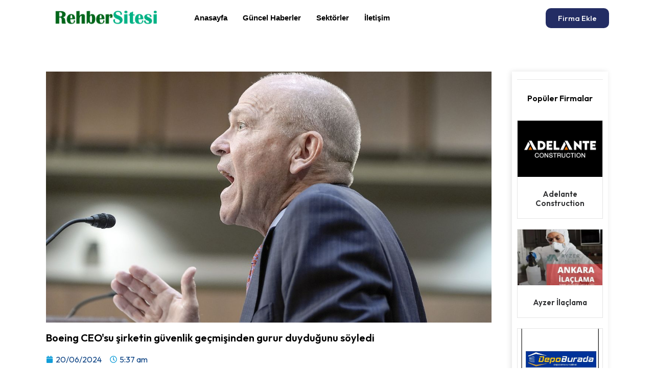

--- FILE ---
content_type: text/html; charset=UTF-8
request_url: https://rehbersitesi.com.tr/boeing-ceosu-sirketin-guvenlik-gecmisinden-gurur-duydugunu-soyledi/
body_size: 20584
content:
<!doctype html>
<html lang="tr" prefix="og: https://ogp.me/ns#">
<head>
	<meta charset="UTF-8">
	<meta name="viewport" content="width=device-width, initial-scale=1">
	<link rel="profile" href="https://gmpg.org/xfn/11">
	
<!-- Rank Math&#039;a Göre Arama Motoru Optimizasyonu - https://rankmath.com/ -->
<title>Boeing CEO&#039;su şirketin güvenlik geçmişinden gurur duyduğunu söyledi - Rehber Sitesi - Ücretsiz Firma Rehberi</title>
<meta name="description" content="ABD havacılık devi Boeing&#039;in 737 Max 9 uçağıyla ilgili yaşadığı krizin ardından CEO Dave Calhoun, Salı günü Washington&#039;da yapılan tartışmalı ABD"/>
<meta name="robots" content="index, follow, max-snippet:-1, max-video-preview:-1, max-image-preview:large"/>
<link rel="canonical" href="https://rehbersitesi.com.tr/boeing-ceosu-sirketin-guvenlik-gecmisinden-gurur-duydugunu-soyledi/" />
<meta property="og:locale" content="tr_TR" />
<meta property="og:type" content="article" />
<meta property="og:title" content="Boeing CEO&#039;su şirketin güvenlik geçmişinden gurur duyduğunu söyledi - Rehber Sitesi - Ücretsiz Firma Rehberi" />
<meta property="og:description" content="ABD havacılık devi Boeing&#039;in 737 Max 9 uçağıyla ilgili yaşadığı krizin ardından CEO Dave Calhoun, Salı günü Washington&#039;da yapılan tartışmalı ABD" />
<meta property="og:url" content="https://rehbersitesi.com.tr/boeing-ceosu-sirketin-guvenlik-gecmisinden-gurur-duydugunu-soyledi/" />
<meta property="og:site_name" content="rehberim.net.tr" />
<meta property="article:section" content="Güncel Haberler" />
<meta property="og:updated_time" content="2024-06-20T05:37:18+03:00" />
<meta property="og:image" content="https://rehbersitesi.com.tr/wp-content/uploads/2024/06/1200x675_cmsv2_31faf89d-758d-596f-96f2-63148de9c67a-8514318.jpg" />
<meta property="og:image:secure_url" content="https://rehbersitesi.com.tr/wp-content/uploads/2024/06/1200x675_cmsv2_31faf89d-758d-596f-96f2-63148de9c67a-8514318.jpg" />
<meta property="og:image:width" content="1200" />
<meta property="og:image:height" content="675" />
<meta property="og:image:alt" content="Boeing CEO&#039;su şirketin güvenlik geçmişinden gurur duyduğunu söyledi" />
<meta property="og:image:type" content="image/jpeg" />
<meta property="article:published_time" content="2024-06-20T05:37:17+03:00" />
<meta property="article:modified_time" content="2024-06-20T05:37:18+03:00" />
<meta name="twitter:card" content="summary_large_image" />
<meta name="twitter:title" content="Boeing CEO&#039;su şirketin güvenlik geçmişinden gurur duyduğunu söyledi - Rehber Sitesi - Ücretsiz Firma Rehberi" />
<meta name="twitter:description" content="ABD havacılık devi Boeing&#039;in 737 Max 9 uçağıyla ilgili yaşadığı krizin ardından CEO Dave Calhoun, Salı günü Washington&#039;da yapılan tartışmalı ABD" />
<meta name="twitter:image" content="https://rehbersitesi.com.tr/wp-content/uploads/2024/06/1200x675_cmsv2_31faf89d-758d-596f-96f2-63148de9c67a-8514318.jpg" />
<meta name="twitter:label1" content="Yazan" />
<meta name="twitter:data1" content="admin" />
<meta name="twitter:label2" content="Okuma süresi" />
<meta name="twitter:data2" content="3 dakika" />
<script type="application/ld+json" class="rank-math-schema">{"@context":"https://schema.org","@graph":[{"@type":"Organization","@id":"https://rehbersitesi.com.tr/#organization","name":"rehberim.net.tr","logo":{"@type":"ImageObject","@id":"https://rehbersitesi.com.tr/#logo","url":"https://rehbersitesi.com.tr/wp-content/uploads/2024/01/demo.png","contentUrl":"https://rehbersitesi.com.tr/wp-content/uploads/2024/01/demo.png","caption":"rehberim.net.tr","inLanguage":"tr","width":"166","height":"46"}},{"@type":"WebSite","@id":"https://rehbersitesi.com.tr/#website","url":"https://rehbersitesi.com.tr","name":"rehberim.net.tr","publisher":{"@id":"https://rehbersitesi.com.tr/#organization"},"inLanguage":"tr"},{"@type":"ImageObject","@id":"https://rehbersitesi.com.tr/wp-content/uploads/2024/06/1200x675_cmsv2_31faf89d-758d-596f-96f2-63148de9c67a-8514318.jpg","url":"https://rehbersitesi.com.tr/wp-content/uploads/2024/06/1200x675_cmsv2_31faf89d-758d-596f-96f2-63148de9c67a-8514318.jpg","width":"1200","height":"675","inLanguage":"tr"},{"@type":"WebPage","@id":"https://rehbersitesi.com.tr/boeing-ceosu-sirketin-guvenlik-gecmisinden-gurur-duydugunu-soyledi/#webpage","url":"https://rehbersitesi.com.tr/boeing-ceosu-sirketin-guvenlik-gecmisinden-gurur-duydugunu-soyledi/","name":"Boeing CEO&#039;su \u015firketin g\u00fcvenlik ge\u00e7mi\u015finden gurur duydu\u011funu s\u00f6yledi - Rehber Sitesi - \u00dccretsiz Firma Rehberi","datePublished":"2024-06-20T05:37:17+03:00","dateModified":"2024-06-20T05:37:18+03:00","isPartOf":{"@id":"https://rehbersitesi.com.tr/#website"},"primaryImageOfPage":{"@id":"https://rehbersitesi.com.tr/wp-content/uploads/2024/06/1200x675_cmsv2_31faf89d-758d-596f-96f2-63148de9c67a-8514318.jpg"},"inLanguage":"tr"},{"@type":"Person","@id":"https://rehbersitesi.com.tr/author/admin/","name":"admin","url":"https://rehbersitesi.com.tr/author/admin/","image":{"@type":"ImageObject","@id":"https://secure.gravatar.com/avatar/906ce8db2dc2c0166b78b7f19d6c41bdc12cc4cd9c55a4f9a2273e1a6e942a53?s=96&amp;d=mm&amp;r=g","url":"https://secure.gravatar.com/avatar/906ce8db2dc2c0166b78b7f19d6c41bdc12cc4cd9c55a4f9a2273e1a6e942a53?s=96&amp;d=mm&amp;r=g","caption":"admin","inLanguage":"tr"},"sameAs":["https://rehbersitesi.com.tr"],"worksFor":{"@id":"https://rehbersitesi.com.tr/#organization"}},{"@type":"BlogPosting","headline":"Boeing CEO&#039;su \u015firketin g\u00fcvenlik ge\u00e7mi\u015finden gurur duydu\u011funu s\u00f6yledi - Rehber Sitesi - \u00dccretsiz Firma","datePublished":"2024-06-20T05:37:17+03:00","dateModified":"2024-06-20T05:37:18+03:00","articleSection":"G\u00fcncel Haberler","author":{"@id":"https://rehbersitesi.com.tr/author/admin/","name":"admin"},"publisher":{"@id":"https://rehbersitesi.com.tr/#organization"},"description":"ABD havac\u0131l\u0131k devi Boeing&#039;in 737 Max 9 u\u00e7a\u011f\u0131yla ilgili ya\u015fad\u0131\u011f\u0131 krizin ard\u0131ndan CEO Dave Calhoun, Sal\u0131 g\u00fcn\u00fc Washington&#039;da yap\u0131lan tart\u0131\u015fmal\u0131 ABD","name":"Boeing CEO&#039;su \u015firketin g\u00fcvenlik ge\u00e7mi\u015finden gurur duydu\u011funu s\u00f6yledi - Rehber Sitesi - \u00dccretsiz Firma","@id":"https://rehbersitesi.com.tr/boeing-ceosu-sirketin-guvenlik-gecmisinden-gurur-duydugunu-soyledi/#richSnippet","isPartOf":{"@id":"https://rehbersitesi.com.tr/boeing-ceosu-sirketin-guvenlik-gecmisinden-gurur-duydugunu-soyledi/#webpage"},"image":{"@id":"https://rehbersitesi.com.tr/wp-content/uploads/2024/06/1200x675_cmsv2_31faf89d-758d-596f-96f2-63148de9c67a-8514318.jpg"},"inLanguage":"tr","mainEntityOfPage":{"@id":"https://rehbersitesi.com.tr/boeing-ceosu-sirketin-guvenlik-gecmisinden-gurur-duydugunu-soyledi/#webpage"}}]}</script>
<!-- /Rank Math WordPress SEO eklentisi -->

<link rel="alternate" type="application/rss+xml" title="Rehber Sitesi - Ücretsiz Firma Rehberi &raquo; akışı" href="https://rehbersitesi.com.tr/feed/" />
<link rel="alternate" type="application/rss+xml" title="Rehber Sitesi - Ücretsiz Firma Rehberi &raquo; yorum akışı" href="https://rehbersitesi.com.tr/comments/feed/" />
<link rel="alternate" type="application/rss+xml" title="Rehber Sitesi - Ücretsiz Firma Rehberi &raquo; Boeing CEO&#039;su şirketin güvenlik geçmişinden gurur duyduğunu söyledi yorum akışı" href="https://rehbersitesi.com.tr/boeing-ceosu-sirketin-guvenlik-gecmisinden-gurur-duydugunu-soyledi/feed/" />
<link rel="alternate" title="oEmbed (JSON)" type="application/json+oembed" href="https://rehbersitesi.com.tr/wp-json/oembed/1.0/embed?url=https%3A%2F%2Frehbersitesi.com.tr%2Fboeing-ceosu-sirketin-guvenlik-gecmisinden-gurur-duydugunu-soyledi%2F" />
<link rel="alternate" title="oEmbed (XML)" type="text/xml+oembed" href="https://rehbersitesi.com.tr/wp-json/oembed/1.0/embed?url=https%3A%2F%2Frehbersitesi.com.tr%2Fboeing-ceosu-sirketin-guvenlik-gecmisinden-gurur-duydugunu-soyledi%2F&#038;format=xml" />
<style id='wp-img-auto-sizes-contain-inline-css'>
img:is([sizes=auto i],[sizes^="auto," i]){contain-intrinsic-size:3000px 1500px}
/*# sourceURL=wp-img-auto-sizes-contain-inline-css */
</style>
<link rel='stylesheet' id='hello-elementor-theme-style-css' href='https://rehbersitesi.com.tr/wp-content/themes/hello-elementor/theme.min.css?ver=3.0.0' media='all' />
<link rel='stylesheet' id='elementor-frontend-css' href='https://rehbersitesi.com.tr/wp-content/plugins/elementor/assets/css/frontend-lite.min.css?ver=3.21.1' media='all' />
<link rel='stylesheet' id='eael-general-css' href='https://rehbersitesi.com.tr/wp-content/plugins/essential-addons-for-elementor-lite/assets/front-end/css/view/general.min.css?ver=5.9.15' media='all' />
<link rel='stylesheet' id='eael-221-css' href='https://rehbersitesi.com.tr/wp-content/uploads/essential-addons-elementor/eael-221.css?ver=1718861838' media='all' />
<style id='wp-emoji-styles-inline-css'>

	img.wp-smiley, img.emoji {
		display: inline !important;
		border: none !important;
		box-shadow: none !important;
		height: 1em !important;
		width: 1em !important;
		margin: 0 0.07em !important;
		vertical-align: -0.1em !important;
		background: none !important;
		padding: 0 !important;
	}
/*# sourceURL=wp-emoji-styles-inline-css */
</style>
<link rel='stylesheet' id='wp-block-library-css' href='https://rehbersitesi.com.tr/wp-includes/css/dist/block-library/style.min.css?ver=6.9' media='all' />
<style id='global-styles-inline-css'>
:root{--wp--preset--aspect-ratio--square: 1;--wp--preset--aspect-ratio--4-3: 4/3;--wp--preset--aspect-ratio--3-4: 3/4;--wp--preset--aspect-ratio--3-2: 3/2;--wp--preset--aspect-ratio--2-3: 2/3;--wp--preset--aspect-ratio--16-9: 16/9;--wp--preset--aspect-ratio--9-16: 9/16;--wp--preset--color--black: #000000;--wp--preset--color--cyan-bluish-gray: #abb8c3;--wp--preset--color--white: #ffffff;--wp--preset--color--pale-pink: #f78da7;--wp--preset--color--vivid-red: #cf2e2e;--wp--preset--color--luminous-vivid-orange: #ff6900;--wp--preset--color--luminous-vivid-amber: #fcb900;--wp--preset--color--light-green-cyan: #7bdcb5;--wp--preset--color--vivid-green-cyan: #00d084;--wp--preset--color--pale-cyan-blue: #8ed1fc;--wp--preset--color--vivid-cyan-blue: #0693e3;--wp--preset--color--vivid-purple: #9b51e0;--wp--preset--gradient--vivid-cyan-blue-to-vivid-purple: linear-gradient(135deg,rgb(6,147,227) 0%,rgb(155,81,224) 100%);--wp--preset--gradient--light-green-cyan-to-vivid-green-cyan: linear-gradient(135deg,rgb(122,220,180) 0%,rgb(0,208,130) 100%);--wp--preset--gradient--luminous-vivid-amber-to-luminous-vivid-orange: linear-gradient(135deg,rgb(252,185,0) 0%,rgb(255,105,0) 100%);--wp--preset--gradient--luminous-vivid-orange-to-vivid-red: linear-gradient(135deg,rgb(255,105,0) 0%,rgb(207,46,46) 100%);--wp--preset--gradient--very-light-gray-to-cyan-bluish-gray: linear-gradient(135deg,rgb(238,238,238) 0%,rgb(169,184,195) 100%);--wp--preset--gradient--cool-to-warm-spectrum: linear-gradient(135deg,rgb(74,234,220) 0%,rgb(151,120,209) 20%,rgb(207,42,186) 40%,rgb(238,44,130) 60%,rgb(251,105,98) 80%,rgb(254,248,76) 100%);--wp--preset--gradient--blush-light-purple: linear-gradient(135deg,rgb(255,206,236) 0%,rgb(152,150,240) 100%);--wp--preset--gradient--blush-bordeaux: linear-gradient(135deg,rgb(254,205,165) 0%,rgb(254,45,45) 50%,rgb(107,0,62) 100%);--wp--preset--gradient--luminous-dusk: linear-gradient(135deg,rgb(255,203,112) 0%,rgb(199,81,192) 50%,rgb(65,88,208) 100%);--wp--preset--gradient--pale-ocean: linear-gradient(135deg,rgb(255,245,203) 0%,rgb(182,227,212) 50%,rgb(51,167,181) 100%);--wp--preset--gradient--electric-grass: linear-gradient(135deg,rgb(202,248,128) 0%,rgb(113,206,126) 100%);--wp--preset--gradient--midnight: linear-gradient(135deg,rgb(2,3,129) 0%,rgb(40,116,252) 100%);--wp--preset--font-size--small: 13px;--wp--preset--font-size--medium: 20px;--wp--preset--font-size--large: 36px;--wp--preset--font-size--x-large: 42px;--wp--preset--spacing--20: 0.44rem;--wp--preset--spacing--30: 0.67rem;--wp--preset--spacing--40: 1rem;--wp--preset--spacing--50: 1.5rem;--wp--preset--spacing--60: 2.25rem;--wp--preset--spacing--70: 3.38rem;--wp--preset--spacing--80: 5.06rem;--wp--preset--shadow--natural: 6px 6px 9px rgba(0, 0, 0, 0.2);--wp--preset--shadow--deep: 12px 12px 50px rgba(0, 0, 0, 0.4);--wp--preset--shadow--sharp: 6px 6px 0px rgba(0, 0, 0, 0.2);--wp--preset--shadow--outlined: 6px 6px 0px -3px rgb(255, 255, 255), 6px 6px rgb(0, 0, 0);--wp--preset--shadow--crisp: 6px 6px 0px rgb(0, 0, 0);}:where(.is-layout-flex){gap: 0.5em;}:where(.is-layout-grid){gap: 0.5em;}body .is-layout-flex{display: flex;}.is-layout-flex{flex-wrap: wrap;align-items: center;}.is-layout-flex > :is(*, div){margin: 0;}body .is-layout-grid{display: grid;}.is-layout-grid > :is(*, div){margin: 0;}:where(.wp-block-columns.is-layout-flex){gap: 2em;}:where(.wp-block-columns.is-layout-grid){gap: 2em;}:where(.wp-block-post-template.is-layout-flex){gap: 1.25em;}:where(.wp-block-post-template.is-layout-grid){gap: 1.25em;}.has-black-color{color: var(--wp--preset--color--black) !important;}.has-cyan-bluish-gray-color{color: var(--wp--preset--color--cyan-bluish-gray) !important;}.has-white-color{color: var(--wp--preset--color--white) !important;}.has-pale-pink-color{color: var(--wp--preset--color--pale-pink) !important;}.has-vivid-red-color{color: var(--wp--preset--color--vivid-red) !important;}.has-luminous-vivid-orange-color{color: var(--wp--preset--color--luminous-vivid-orange) !important;}.has-luminous-vivid-amber-color{color: var(--wp--preset--color--luminous-vivid-amber) !important;}.has-light-green-cyan-color{color: var(--wp--preset--color--light-green-cyan) !important;}.has-vivid-green-cyan-color{color: var(--wp--preset--color--vivid-green-cyan) !important;}.has-pale-cyan-blue-color{color: var(--wp--preset--color--pale-cyan-blue) !important;}.has-vivid-cyan-blue-color{color: var(--wp--preset--color--vivid-cyan-blue) !important;}.has-vivid-purple-color{color: var(--wp--preset--color--vivid-purple) !important;}.has-black-background-color{background-color: var(--wp--preset--color--black) !important;}.has-cyan-bluish-gray-background-color{background-color: var(--wp--preset--color--cyan-bluish-gray) !important;}.has-white-background-color{background-color: var(--wp--preset--color--white) !important;}.has-pale-pink-background-color{background-color: var(--wp--preset--color--pale-pink) !important;}.has-vivid-red-background-color{background-color: var(--wp--preset--color--vivid-red) !important;}.has-luminous-vivid-orange-background-color{background-color: var(--wp--preset--color--luminous-vivid-orange) !important;}.has-luminous-vivid-amber-background-color{background-color: var(--wp--preset--color--luminous-vivid-amber) !important;}.has-light-green-cyan-background-color{background-color: var(--wp--preset--color--light-green-cyan) !important;}.has-vivid-green-cyan-background-color{background-color: var(--wp--preset--color--vivid-green-cyan) !important;}.has-pale-cyan-blue-background-color{background-color: var(--wp--preset--color--pale-cyan-blue) !important;}.has-vivid-cyan-blue-background-color{background-color: var(--wp--preset--color--vivid-cyan-blue) !important;}.has-vivid-purple-background-color{background-color: var(--wp--preset--color--vivid-purple) !important;}.has-black-border-color{border-color: var(--wp--preset--color--black) !important;}.has-cyan-bluish-gray-border-color{border-color: var(--wp--preset--color--cyan-bluish-gray) !important;}.has-white-border-color{border-color: var(--wp--preset--color--white) !important;}.has-pale-pink-border-color{border-color: var(--wp--preset--color--pale-pink) !important;}.has-vivid-red-border-color{border-color: var(--wp--preset--color--vivid-red) !important;}.has-luminous-vivid-orange-border-color{border-color: var(--wp--preset--color--luminous-vivid-orange) !important;}.has-luminous-vivid-amber-border-color{border-color: var(--wp--preset--color--luminous-vivid-amber) !important;}.has-light-green-cyan-border-color{border-color: var(--wp--preset--color--light-green-cyan) !important;}.has-vivid-green-cyan-border-color{border-color: var(--wp--preset--color--vivid-green-cyan) !important;}.has-pale-cyan-blue-border-color{border-color: var(--wp--preset--color--pale-cyan-blue) !important;}.has-vivid-cyan-blue-border-color{border-color: var(--wp--preset--color--vivid-cyan-blue) !important;}.has-vivid-purple-border-color{border-color: var(--wp--preset--color--vivid-purple) !important;}.has-vivid-cyan-blue-to-vivid-purple-gradient-background{background: var(--wp--preset--gradient--vivid-cyan-blue-to-vivid-purple) !important;}.has-light-green-cyan-to-vivid-green-cyan-gradient-background{background: var(--wp--preset--gradient--light-green-cyan-to-vivid-green-cyan) !important;}.has-luminous-vivid-amber-to-luminous-vivid-orange-gradient-background{background: var(--wp--preset--gradient--luminous-vivid-amber-to-luminous-vivid-orange) !important;}.has-luminous-vivid-orange-to-vivid-red-gradient-background{background: var(--wp--preset--gradient--luminous-vivid-orange-to-vivid-red) !important;}.has-very-light-gray-to-cyan-bluish-gray-gradient-background{background: var(--wp--preset--gradient--very-light-gray-to-cyan-bluish-gray) !important;}.has-cool-to-warm-spectrum-gradient-background{background: var(--wp--preset--gradient--cool-to-warm-spectrum) !important;}.has-blush-light-purple-gradient-background{background: var(--wp--preset--gradient--blush-light-purple) !important;}.has-blush-bordeaux-gradient-background{background: var(--wp--preset--gradient--blush-bordeaux) !important;}.has-luminous-dusk-gradient-background{background: var(--wp--preset--gradient--luminous-dusk) !important;}.has-pale-ocean-gradient-background{background: var(--wp--preset--gradient--pale-ocean) !important;}.has-electric-grass-gradient-background{background: var(--wp--preset--gradient--electric-grass) !important;}.has-midnight-gradient-background{background: var(--wp--preset--gradient--midnight) !important;}.has-small-font-size{font-size: var(--wp--preset--font-size--small) !important;}.has-medium-font-size{font-size: var(--wp--preset--font-size--medium) !important;}.has-large-font-size{font-size: var(--wp--preset--font-size--large) !important;}.has-x-large-font-size{font-size: var(--wp--preset--font-size--x-large) !important;}
/*# sourceURL=global-styles-inline-css */
</style>

<style id='classic-theme-styles-inline-css'>
/*! This file is auto-generated */
.wp-block-button__link{color:#fff;background-color:#32373c;border-radius:9999px;box-shadow:none;text-decoration:none;padding:calc(.667em + 2px) calc(1.333em + 2px);font-size:1.125em}.wp-block-file__button{background:#32373c;color:#fff;text-decoration:none}
/*# sourceURL=/wp-includes/css/classic-themes.min.css */
</style>
<link rel='stylesheet' id='hello-elementor-css' href='https://rehbersitesi.com.tr/wp-content/themes/hello-elementor/style.min.css?ver=3.0.0' media='all' />
<link rel='stylesheet' id='hello-elementor-header-footer-css' href='https://rehbersitesi.com.tr/wp-content/themes/hello-elementor/header-footer.min.css?ver=3.0.0' media='all' />
<link rel='stylesheet' id='elementor-post-58-css' href='https://rehbersitesi.com.tr/wp-content/uploads/elementor/css/post-58.css?ver=1713522818' media='all' />
<link rel='stylesheet' id='swiper-css' href='https://rehbersitesi.com.tr/wp-content/plugins/elementor/assets/lib/swiper/v8/css/swiper.min.css?ver=8.4.5' media='all' />
<link rel='stylesheet' id='elementor-pro-css' href='https://rehbersitesi.com.tr/wp-content/plugins/elementor-pro/assets/css/frontend-lite.min.css?ver=3.18.2' media='all' />
<link rel='stylesheet' id='elementor-global-css' href='https://rehbersitesi.com.tr/wp-content/uploads/elementor/css/global.css?ver=1713522819' media='all' />
<link rel='stylesheet' id='elementor-post-71-css' href='https://rehbersitesi.com.tr/wp-content/uploads/elementor/css/post-71.css?ver=1713522819' media='all' />
<link rel='stylesheet' id='elementor-post-122-css' href='https://rehbersitesi.com.tr/wp-content/uploads/elementor/css/post-122.css?ver=1713522819' media='all' />
<link rel='stylesheet' id='elementor-post-221-css' href='https://rehbersitesi.com.tr/wp-content/uploads/elementor/css/post-221.css?ver=1713526334' media='all' />
<link rel='stylesheet' id='elementor-icons-ekiticons-css' href='https://rehbersitesi.com.tr/wp-content/plugins/elementskit-lite/modules/elementskit-icon-pack/assets/css/ekiticons.css?ver=3.1.1' media='all' />
<link rel='stylesheet' id='ekit-widget-styles-css' href='https://rehbersitesi.com.tr/wp-content/plugins/elementskit-lite/widgets/init/assets/css/widget-styles.css?ver=3.1.1' media='all' />
<link rel='stylesheet' id='ekit-responsive-css' href='https://rehbersitesi.com.tr/wp-content/plugins/elementskit-lite/widgets/init/assets/css/responsive.css?ver=3.1.1' media='all' />
<link rel='stylesheet' id='google-fonts-1-css' href='https://fonts.googleapis.com/css?family=Outfit%3A100%2C100italic%2C200%2C200italic%2C300%2C300italic%2C400%2C400italic%2C500%2C500italic%2C600%2C600italic%2C700%2C700italic%2C800%2C800italic%2C900%2C900italic&#038;display=swap&#038;subset=latin-ext&#038;ver=6.9' media='all' />
<link rel="preconnect" href="https://fonts.gstatic.com/" crossorigin><script src="https://rehbersitesi.com.tr/wp-includes/js/jquery/jquery.min.js?ver=3.7.1" id="jquery-core-js"></script>
<script src="https://rehbersitesi.com.tr/wp-includes/js/jquery/jquery-migrate.min.js?ver=3.4.1" id="jquery-migrate-js"></script>
<link rel="https://api.w.org/" href="https://rehbersitesi.com.tr/wp-json/" /><link rel="alternate" title="JSON" type="application/json" href="https://rehbersitesi.com.tr/wp-json/wp/v2/posts/2178" /><link rel="EditURI" type="application/rsd+xml" title="RSD" href="https://rehbersitesi.com.tr/xmlrpc.php?rsd" />
<meta name="generator" content="WordPress 6.9" />
<link rel='shortlink' href='https://rehbersitesi.com.tr/?p=2178' />
<script type="application/ld+json">{"@context":"https://schema.org","@type":"Article","mainEntityOfPage":{"@type":"WebPage","@id":"https://rehbersitesi.com.tr/boeing-ceosu-sirketin-guvenlik-gecmisinden-gurur-duydugunu-soyledi/"},"headline":"Boeing CEO&#39;su şirketin güvenlik geçmişinden gurur duyduğunu söyledi","description":"Bu haberin ilk yayınlandığı dil İngilizcedir. Amerikan havayolu şirketi Boeing&#39;in görevden ayrılan CEO&#39;su David Calhoun, ABD Senatosu&#39;na verdiği ilk ifadede havayolunun güvenlik sicilini savunurken, senatörler Calhoun&#39;u kârı güvenliğin önüne koymakla, çalışanları korumamakla...","datePublished":"2024-06-20T02:37:17+00:00","dateModified":"2024-06-20T02:37:18+00:00","author":{"@type":"Person","name":"admin"},"publisher":{"@type":"Organization","name":"Rehber Sitesi - Ücretsiz Firma Rehberi","logo":{"@type":"ImageObject","url":"https://rehbersitesi.com.tr/wp-content/uploads/2024/02/rehbersitesi.png"}},"wordCount":996,"image":["https://rehbersitesi.com.tr/wp-content/uploads/2024/06/1200x675_cmsv2_31faf89d-758d-596f-96f2-63148de9c67a-8514318.jpg"]}</script>
<meta name="generator" content="Elementor 3.21.1; features: e_optimized_assets_loading, e_optimized_css_loading, e_font_icon_svg, additional_custom_breakpoints; settings: css_print_method-external, google_font-enabled, font_display-swap">
<link rel="icon" href="https://rehbersitesi.com.tr/wp-content/uploads/2024/01/firma-rehberi-1.png" sizes="32x32" />
<link rel="icon" href="https://rehbersitesi.com.tr/wp-content/uploads/2024/01/firma-rehberi-1.png" sizes="192x192" />
<link rel="apple-touch-icon" href="https://rehbersitesi.com.tr/wp-content/uploads/2024/01/firma-rehberi-1.png" />
<meta name="msapplication-TileImage" content="https://rehbersitesi.com.tr/wp-content/uploads/2024/01/firma-rehberi-1.png" />
<link rel='stylesheet' id='fpsm-style-css' href='https://rehbersitesi.com.tr/wp-content/plugins/frontend-post-submission-manager/assets/css/fpsm-frontend-style.css?ver=1.4.0' media='all' />
<link rel='stylesheet' id='fpsm-fonts-css' href='https://rehbersitesi.com.tr/wp-content/plugins/frontend-post-submission-manager/assets/font-face/NunitoSans/stylesheet.css?ver=1.4.0' media='all' />
<link rel='stylesheet' id='font-awesome-5-all-css' href='https://rehbersitesi.com.tr/wp-content/plugins/elementor/assets/lib/font-awesome/css/all.min.css?ver=5.9.15' media='all' />
<link rel='stylesheet' id='font-awesome-4-shim-css' href='https://rehbersitesi.com.tr/wp-content/plugins/elementor/assets/lib/font-awesome/css/v4-shims.min.css?ver=5.9.15' media='all' />
</head>
<body class="wp-singular post-template-default single single-post postid-2178 single-format-standard wp-custom-logo wp-theme-hello-elementor elementor-default elementor-kit-58 elementor-page-221">


<a class="skip-link screen-reader-text" href="#content">İçeriğe atla</a>

		<div data-elementor-type="header" data-elementor-id="71" class="elementor elementor-71 elementor-location-header" data-elementor-post-type="elementor_library">
					<div class="elementor-section-wrap">
								<section class="elementor-section elementor-top-section elementor-element elementor-element-3be5875 elementor-section-boxed elementor-section-height-default elementor-section-height-default" data-id="3be5875" data-element_type="section">
						<div class="elementor-container elementor-column-gap-default">
					<div class="elementor-column elementor-col-33 elementor-top-column elementor-element elementor-element-a150959" data-id="a150959" data-element_type="column">
			<div class="elementor-widget-wrap elementor-element-populated">
						<div class="elementor-element elementor-element-cef548a elementor-widget elementor-widget-theme-site-logo elementor-widget-image" data-id="cef548a" data-element_type="widget" data-widget_type="theme-site-logo.default">
				<div class="elementor-widget-container">
			<style>/*! elementor - v3.21.0 - 18-04-2024 */
.elementor-widget-image{text-align:center}.elementor-widget-image a{display:inline-block}.elementor-widget-image a img[src$=".svg"]{width:48px}.elementor-widget-image img{vertical-align:middle;display:inline-block}</style>					<div class="elementor-image">
								<a href="https://rehbersitesi.com.tr">
			<img width="300" height="49" src="https://rehbersitesi.com.tr/wp-content/uploads/2024/02/rehbersitesi.png" class="attachment-full size-full wp-image-426" alt="" />				</a>
										</div>
						</div>
				</div>
					</div>
		</div>
				<div class="elementor-column elementor-col-33 elementor-top-column elementor-element elementor-element-bdf99ba" data-id="bdf99ba" data-element_type="column">
			<div class="elementor-widget-wrap elementor-element-populated">
						<div class="elementor-element elementor-element-094296f elementor-widget elementor-widget-ekit-nav-menu" data-id="094296f" data-element_type="widget" data-widget_type="ekit-nav-menu.default">
				<div class="elementor-widget-container">
			<div class="ekit-wid-con ekit_menu_responsive_tablet" data-hamburger-icon="" data-hamburger-icon-type="icon" data-responsive-breakpoint="1024">            <button class="elementskit-menu-hamburger elementskit-menu-toggler"  type="button" aria-label="hamburger-icon">
                                    <span class="elementskit-menu-hamburger-icon"></span><span class="elementskit-menu-hamburger-icon"></span><span class="elementskit-menu-hamburger-icon"></span>
                            </button>
            <div id="ekit-megamenu-ana-menu" class="elementskit-menu-container elementskit-menu-offcanvas-elements elementskit-navbar-nav-default ekit-nav-menu-one-page-no ekit-nav-dropdown-hover"><ul id="menu-ana-menu" class="elementskit-navbar-nav elementskit-menu-po-left submenu-click-on-icon"><li id="menu-item-70" class="menu-item menu-item-type-post_type menu-item-object-page menu-item-home menu-item-70 nav-item elementskit-mobile-builder-content" data-vertical-menu=750px><a href="https://rehbersitesi.com.tr/" class="ekit-menu-nav-link">Anasayfa</a></li>
<li id="menu-item-59" class="menu-item menu-item-type-taxonomy menu-item-object-category current-post-ancestor current-menu-parent current-post-parent menu-item-59 nav-item elementskit-mobile-builder-content" data-vertical-menu=750px><a href="https://rehbersitesi.com.tr/guncel-haberler/" class="ekit-menu-nav-link">Güncel Haberler</a></li>
<li id="menu-item-60" class="menu-item menu-item-type-taxonomy menu-item-object-category menu-item-60 nav-item elementskit-mobile-builder-content" data-vertical-menu=750px><a href="https://rehbersitesi.com.tr/sektorler/" class="ekit-menu-nav-link">Sektörler</a></li>
<li id="menu-item-69" class="menu-item menu-item-type-post_type menu-item-object-page menu-item-69 nav-item elementskit-mobile-builder-content" data-vertical-menu=750px><a href="https://rehbersitesi.com.tr/iletisim/" class="ekit-menu-nav-link">İletişim</a></li>
</ul><div class="elementskit-nav-identity-panel">
				<div class="elementskit-site-title">
					<a class="elementskit-nav-logo" href="https://rehbersitesi.com.tr" target="_self" rel="">
						<img src="" title="" alt="" />
					</a> 
				</div><button class="elementskit-menu-close elementskit-menu-toggler" type="button">X</button></div></div>			
			<div class="elementskit-menu-overlay elementskit-menu-offcanvas-elements elementskit-menu-toggler ekit-nav-menu--overlay"></div></div>		</div>
				</div>
					</div>
		</div>
				<div class="elementor-column elementor-col-33 elementor-top-column elementor-element elementor-element-37a64b0" data-id="37a64b0" data-element_type="column">
			<div class="elementor-widget-wrap elementor-element-populated">
						<div class="elementor-element elementor-element-41f7c8f elementor-align-right elementor-widget elementor-widget-button" data-id="41f7c8f" data-element_type="widget" data-widget_type="button.default">
				<div class="elementor-widget-container">
					<div class="elementor-button-wrapper">
			<a class="elementor-button elementor-button-link elementor-size-sm" href="/firma-ekle/">
						<span class="elementor-button-content-wrapper">
									<span class="elementor-button-text">Firma Ekle</span>
					</span>
					</a>
		</div>
				</div>
				</div>
					</div>
		</div>
					</div>
		</section>
							</div>
				</div>
				<div data-elementor-type="single-post" data-elementor-id="221" class="elementor elementor-221 elementor-location-single post-2178 post type-post status-publish format-standard has-post-thumbnail hentry category-guncel-haberler" data-elementor-post-type="elementor_library">
					<div class="elementor-section-wrap">
								<section class="elementor-section elementor-top-section elementor-element elementor-element-88d7f96 elementor-section-boxed elementor-section-height-default elementor-section-height-default" data-id="88d7f96" data-element_type="section">
						<div class="elementor-container elementor-column-gap-default">
					<div class="elementor-column elementor-col-50 elementor-top-column elementor-element elementor-element-8da092e" data-id="8da092e" data-element_type="column">
			<div class="elementor-widget-wrap elementor-element-populated">
						<div class="elementor-element elementor-element-678c838 elementor-widget elementor-widget-theme-post-featured-image elementor-widget-image" data-id="678c838" data-element_type="widget" data-widget_type="theme-post-featured-image.default">
				<div class="elementor-widget-container">
													<img fetchpriority="high" width="1200" height="675" src="https://rehbersitesi.com.tr/wp-content/uploads/2024/06/1200x675_cmsv2_31faf89d-758d-596f-96f2-63148de9c67a-8514318.jpg" class="attachment-large size-large wp-image-2179" alt="" srcset="https://rehbersitesi.com.tr/wp-content/uploads/2024/06/1200x675_cmsv2_31faf89d-758d-596f-96f2-63148de9c67a-8514318.jpg 1200w, https://rehbersitesi.com.tr/wp-content/uploads/2024/06/1200x675_cmsv2_31faf89d-758d-596f-96f2-63148de9c67a-8514318-768x432.jpg 768w" sizes="(max-width: 1200px) 100vw, 1200px" />													</div>
				</div>
				<div class="elementor-element elementor-element-5c9252b elementor-widget elementor-widget-theme-post-title elementor-page-title elementor-widget-heading" data-id="5c9252b" data-element_type="widget" data-widget_type="theme-post-title.default">
				<div class="elementor-widget-container">
			<style>/*! elementor - v3.21.0 - 18-04-2024 */
.elementor-heading-title{padding:0;margin:0;line-height:1}.elementor-widget-heading .elementor-heading-title[class*=elementor-size-]>a{color:inherit;font-size:inherit;line-height:inherit}.elementor-widget-heading .elementor-heading-title.elementor-size-small{font-size:15px}.elementor-widget-heading .elementor-heading-title.elementor-size-medium{font-size:19px}.elementor-widget-heading .elementor-heading-title.elementor-size-large{font-size:29px}.elementor-widget-heading .elementor-heading-title.elementor-size-xl{font-size:39px}.elementor-widget-heading .elementor-heading-title.elementor-size-xxl{font-size:59px}</style><h1 class="elementor-heading-title elementor-size-default">Boeing CEO&#039;su şirketin güvenlik geçmişinden gurur duyduğunu söyledi</h1>		</div>
				</div>
				<div class="elementor-element elementor-element-d9d7992 elementor-widget elementor-widget-post-info" data-id="d9d7992" data-element_type="widget" data-widget_type="post-info.default">
				<div class="elementor-widget-container">
			<link rel="stylesheet" href="https://rehbersitesi.com.tr/wp-content/plugins/elementor/assets/css/widget-icon-list.min.css"><link rel="stylesheet" href="https://rehbersitesi.com.tr/wp-content/plugins/elementor-pro/assets/css/widget-theme-elements.min.css">		<ul class="elementor-inline-items elementor-icon-list-items elementor-post-info">
								<li class="elementor-icon-list-item elementor-repeater-item-f98fdbe elementor-inline-item" itemprop="datePublished">
						<a href="https://rehbersitesi.com.tr/2024/06/20/">
											<span class="elementor-icon-list-icon">
								<svg aria-hidden="true" class="e-font-icon-svg e-fas-calendar" viewBox="0 0 448 512" xmlns="http://www.w3.org/2000/svg"><path d="M12 192h424c6.6 0 12 5.4 12 12v260c0 26.5-21.5 48-48 48H48c-26.5 0-48-21.5-48-48V204c0-6.6 5.4-12 12-12zm436-44v-36c0-26.5-21.5-48-48-48h-48V12c0-6.6-5.4-12-12-12h-40c-6.6 0-12 5.4-12 12v52H160V12c0-6.6-5.4-12-12-12h-40c-6.6 0-12 5.4-12 12v52H48C21.5 64 0 85.5 0 112v36c0 6.6 5.4 12 12 12h424c6.6 0 12-5.4 12-12z"></path></svg>							</span>
									<span class="elementor-icon-list-text elementor-post-info__item elementor-post-info__item--type-date">
										20/06/2024					</span>
									</a>
				</li>
				<li class="elementor-icon-list-item elementor-repeater-item-8348ab5 elementor-inline-item">
										<span class="elementor-icon-list-icon">
								<svg aria-hidden="true" class="e-font-icon-svg e-far-clock" viewBox="0 0 512 512" xmlns="http://www.w3.org/2000/svg"><path d="M256 8C119 8 8 119 8 256s111 248 248 248 248-111 248-248S393 8 256 8zm0 448c-110.5 0-200-89.5-200-200S145.5 56 256 56s200 89.5 200 200-89.5 200-200 200zm61.8-104.4l-84.9-61.7c-3.1-2.3-4.9-5.9-4.9-9.7V116c0-6.6 5.4-12 12-12h32c6.6 0 12 5.4 12 12v141.7l66.8 48.6c5.4 3.9 6.5 11.4 2.6 16.8L334.6 349c-3.9 5.3-11.4 6.5-16.8 2.6z"></path></svg>							</span>
									<span class="elementor-icon-list-text elementor-post-info__item elementor-post-info__item--type-time">
										5:37 am					</span>
								</li>
				</ul>
				</div>
				</div>
				<div class="elementor-element elementor-element-22901fe elementor-widget elementor-widget-theme-post-content" data-id="22901fe" data-element_type="widget" data-widget_type="theme-post-content.default">
				<div class="elementor-widget-container">
			<div id="adb-c-article-mention-original-translation">Bu haberin ilk yayınlandığı dil İngilizcedir.</div>
<p>        Amerikan havayolu şirketi Boeing&#39;in görevden ayrılan CEO&#39;su David Calhoun, ABD Senatosu&#39;na verdiği ilk ifadede havayolunun güvenlik sicilini savunurken, senatörler Calhoun&#39;u kârı güvenliğin önüne koymakla, çalışanları korumamakla ve hatta maaşına fazla ödeme yapmakla suçladı.
    </p>
<div>
<div class="c-ad c-ad-halfpage u-show-for-small-only">
<div class="c-ad__placeholder"><span>REKLAM</span></div>
</div>
<p>ABD havacılık devi Boeing&#39;in 737 Max 9 uçağıyla ilgili yaşadığı krizin ardından CEO Dave Calhoun, Salı günü Washington&#39;da yapılan tartışmalı ABD Senatosu duruşmasında havayolunun güvenlik sicilini savundu.</p>
<p>Senatörlerin sorularını yanıtlayan Calhoun, &#8220;Senatör, bu işi bırakmayacağım. Bu işi almaktan gurur duyuyorum. Güvenlik sicilimiz ve Boeing çalışanlarımızla gurur duyuyorum&#8221; dedi ve sonunda istifa edeceğini duyurdu.  Yılın.</p>
<div class="c-ad c-ad-sticky-floor c-advertising-sticky-floor sales-advertising-sticky-floor u-hide-for-medium"><button class="c-ad__btn-close" type="button" onclick="this.parentElement.classList.add('u-hide-for-all')"><img loading="lazy" fetchpriority="high" loading="lazy" fetchpriority="high" decoding="async" src="https://rehbersitesi.com.tr/wp-content/uploads/2024/01/1704456305_306_Selfie-cezalari-ve-havlu-kurali-Avrupada-2023te-turistlere-yonelik-en.svg.svg+xml" width="10" height="10" alt="Reklamı kapat" fetchpriority="high" loading="lazy"/></button></div>
<p>Calhoun, &#8220;Attığımız her adımdan gurur duyuyorum&#8221; diye tekrarladı.</p>
<p>Calhoun&#39;un konuşması, Ocak ayında Alaska Havayolları uçuşu sırasında 737 Max 9 uçağının kapı panelinin patlamasından bu yana üst düzey bir Boeing yetkilisinin Kongre önünde yaptığı ilk konuşmaydı.</p>
<p>Ocak ayındaki kazada, uçak seyir halindeyken kapı durdurucu adı verilen panelin kırılması sonucu boş koltuğun yanında bir delik açıldı.  Neyse ki ciddi bir yaralanmaya yol açmayan kazanın ardından şirketin en çok satan ticari uçağıyla ilgili yeni endişeler ortaya çıktı.</p>
<p>Odada iki Boeing 737 Max kazasının kurbanlarının yakınları da vardı ve bazılarının yanlarında sevdiklerinin fotoğrafları vardı.</p>
<p>Calhoun konuşmasına ayakta durarak, ailelere seslenerek, &#8220;neden olduğumuz acıdan dolayı&#8221; özür dileyerek ve güvenliğe odaklanacağına söz vererek başladı.</p>
<h2/>
<h2>Arızalı parçalarla ilgili yeni şikayetler</h2>
<p>ABD Senatosu Daimi Soruşturma Alt Komitesi önündeki duruşmaya yalnızca saatler kala, komite 204 sayfalık bir rapor yayınladı.</p>
<p>Bu rapor, kusurlu parçaların 737&#39;lerde ortaya çıkabileceğine dair endişelerini dile getiren bir çalışanın, federal yetkililerin araştırdığı şirketin üretim süreçleriyle ilgili endişelerini dile getiren en son mevcut ve eski Boeing çalışanı olduğunu içeriyordu.</p>
<p>Alt komite Başkanı Richard Blumenthal, &#8220;Bu duruşma bir hesaplaşma anı&#8221; dedi.  “Bu, bir şekilde yolunu kaybeden bir zamanların ikonik şirketi.”</p>
<p>Senatör Josh Hawley, Ocak 2020&#39;de CEO olarak görevi devralan Calhoun&#39;un kar elde etmeye fazla odaklandığını söyleyerek suçu doğrudan Calhoun&#39;a yükledi.</p>
<p>Hawley, &#8220;Kötüye gidiyorsunuz, güvenlik prosedürlerini ortadan kaldırıyorsunuz, çalışanlarınızı elinizde tutuyorsunuz, işleri kesiyorsunuz çünkü bu şirketten elde edebileceğiniz her karı sızdırmaya çalışıyorsunuz&#8221; dedi.</p>
<p>Hawley defalarca Calhoun&#39;un geçen yılki 32,8 milyon dolarlık maaşından bahsetti ve CEO&#39;nun neden istifa etmediğini sordu.</p>
<p>Senatörler Calhoun&#39;a Boeing yöneticilerinin güvenlik sorunları bildiren çalışanlara misilleme yaptığı yönündeki iddiaları sordu.  CEO&#39;ya şirketi şikayet eden herhangi bir çalışanla konuşup konuşmadığını sordular.  Calhoun konuşmadığını ancak bunun faydalı olacağını kabul etti.</p>
<p>Boeing&#39;in Seattle yakınlarındaki 737 montaj fabrikasında kalite kontrol müfettişi olan Sam Mohawk, alt komiteye 737 Max jetlerinde &#8220;uygun olmayan&#8221; parçaların bulunabileceğini söyledi.</p>
<p>Mohawk, Federal Havacılık İdaresi&#39;nin (FAA) şirkete fabrikayı Haziran 2023&#39;te incelemeyi planladığını bildirmesinin ardından Boeing&#39;i kanıtları saklamakla suçladı.</p>
<p>Rapora göre Mohawk şunları söyledi: &#8220;Boeing bu bildirimi aldıktan sonra, [uygun olmayan] &#8220;Parçaların yaklaşık %80&#39;i FAA müfettişlerinden kaçmak için taşındı.&#8221;</p>
<p>Mohawk, parçaların daha sonra geri taşındığını veya kaybolduğunu söyledi.</p>
<div class="c-ad c-ad-halfpage u-margin-bottom-3 u-show-for-small-only">
<div class="c-ad__placeholder"><img loading="lazy" loading="lazy" decoding="async" class="c-ad__placeholder__logo" src="https://rehbersitesi.com.tr/wp-content/uploads/2024/01/Selfie-cezalari-ve-havlu-kurali-Avrupada-2023te-turistlere-yonelik-en.svg.svg+xml" width="180" height="22" alt="" loading="lazy"/><span>REKLAM</span></div>
</div>
<p>Boeing sözcüsü, şirketin alt komitenin raporunu Pazartesi gecesi geç saatlerde aldığını ve iddiaları incelediğini söyledi.  FAA ayrıca iddiaları &#8220;kapsamlı bir şekilde araştıracağını&#8221; söyledi.</p>
<h2>737 Max&#39;in sorunlu geçmişi</h2>
<p>737 Max&#39;in sorunlu bir geçmişi var.  Max uçaklarının 2018&#39;de Endonezya&#39;da ve 2019&#39;da Etiyopya&#39;da 346 kişinin ölümüyle sonuçlanan kazalardan sonra 18 aydan fazla bir süre uçması yasaklanmıştı.</p>
<p>Mohawk, Senato alt komitesine, kazaların ardından Max üretiminin yeniden başlamasından bu yana kabul edilemez parçaların sayısında patlama yaşandığını söyledi.</p>
<p>Bu artışın, amirlerin kendisine ve diğer çalışanlara, parçaların uçaklara kurulum için uygun olmadığını gösteren kayıtları &#8220;silmelerini&#8221; söylemelerine yol açtığını söyledi.</p>
<p>FAA, Ocak ayında Alaska Havayolları uçağında meydana gelen patlamanın ardından bazı Max uçaklarını kısa süreliğine yere indirmişti.</p>
<div class="c-ad c-ad-halfpage u-margin-bottom-3 u-show-for-small-only">
<div class="c-ad__placeholder"><img loading="lazy" loading="lazy" decoding="async" class="c-ad__placeholder__logo" src="https://rehbersitesi.com.tr/wp-content/uploads/2024/01/Selfie-cezalari-ve-havlu-kurali-Avrupada-2023te-turistlere-yonelik-en.svg.svg+xml" width="180" height="22" alt="" loading="lazy"/><span>REKLAM</span></div>
</div>
<p>FAA ve Ulusal Ulaşım Güvenliği Kurulu (NTSB), Boeing hakkında ayrı soruşturmalar başlattı ve bu soruşturmalar devam ediyor.</p>
<p>Calhoun, Boeing&#39;in Alaska kazasına üretimi yavaşlatarak, işçileri güvenlik endişelerini bildirmeye teşvik ederek, işçilerin güvenlik hakkında konuşmasına izin vermek için montaj hatlarını bir gün süreyle durdurarak ve kalite incelemesine liderlik etmesi için emekli bir Donanma amiralini atayarak yanıt verdiğini söyledi.</p>
<p>Blumenthal, bir Boeing mühendisinin üretim kusurlarının Boeing&#39;in en büyük iki uçağı olan 787 Dreamliner ve 777&#39;de güvenlik risklerini artırdığını söylemesinin ardından ilk olarak Calhoun&#39;dan Senato alt komitesi huzuruna çıkmasını istedi. </p>
<p>Şirketin, halkın Boeing&#39;in çalışmalarına neden güvenmesi gerektiğini açıklaması gerektiğini söyledi.</p>
<p>Adalet Bakanlığı geçen ay Boeing&#39;in, 737 Max&#39;i onaylayan yetkilileri yanılttığı iddiasıyla şirketi dolandırıcılık nedeniyle yargılanmaya karşı koruyan 2021 anlaşmasını ihlal ettiğine karar verdi. -dolandırıcılık yasaları.</p>
<div class="c-ad c-ad-halfpage u-margin-bottom-3 u-show-for-small-only">
<div class="c-ad__placeholder"><img loading="lazy" loading="lazy" decoding="async" class="c-ad__placeholder__logo" src="https://rehbersitesi.com.tr/wp-content/uploads/2024/01/Selfie-cezalari-ve-havlu-kurali-Avrupada-2023te-turistlere-yonelik-en.svg.svg+xml" width="180" height="22" alt="" loading="lazy"/><span>REKLAM</span></div>
</div>
<p>Savcıların bundan sonra ne yapacaklarına karar vermek için 7 Temmuz&#39;a kadar süreleri var.</p>
</div>
		</div>
				</div>
				<div class="elementor-element elementor-element-eb46c0d elementor-share-buttons--skin-framed elementor-share-buttons--view-icon-text elementor-share-buttons--shape-square elementor-grid-0 elementor-share-buttons--color-official elementor-widget elementor-widget-share-buttons" data-id="eb46c0d" data-element_type="widget" data-widget_type="share-buttons.default">
				<div class="elementor-widget-container">
			<link rel="stylesheet" href="https://rehbersitesi.com.tr/wp-content/plugins/elementor-pro/assets/css/widget-share-buttons.min.css">		<div class="elementor-grid">
								<div class="elementor-grid-item">
						<div
							class="elementor-share-btn elementor-share-btn_facebook"
							role="button"
							tabindex="0"
							aria-label="Share on facebook"
						>
															<span class="elementor-share-btn__icon">
								<svg class="e-font-icon-svg e-fab-facebook" viewBox="0 0 512 512" xmlns="http://www.w3.org/2000/svg"><path d="M504 256C504 119 393 8 256 8S8 119 8 256c0 123.78 90.69 226.38 209.25 245V327.69h-63V256h63v-54.64c0-62.15 37-96.48 93.67-96.48 27.14 0 55.52 4.84 55.52 4.84v61h-31.28c-30.8 0-40.41 19.12-40.41 38.73V256h68.78l-11 71.69h-57.78V501C413.31 482.38 504 379.78 504 256z"></path></svg>							</span>
																						<div class="elementor-share-btn__text">
																			<span class="elementor-share-btn__title">
										Facebook									</span>
																	</div>
													</div>
					</div>
									<div class="elementor-grid-item">
						<div
							class="elementor-share-btn elementor-share-btn_twitter"
							role="button"
							tabindex="0"
							aria-label="Share on twitter"
						>
															<span class="elementor-share-btn__icon">
								<svg class="e-font-icon-svg e-fab-twitter" viewBox="0 0 512 512" xmlns="http://www.w3.org/2000/svg"><path d="M459.37 151.716c.325 4.548.325 9.097.325 13.645 0 138.72-105.583 298.558-298.558 298.558-59.452 0-114.68-17.219-161.137-47.106 8.447.974 16.568 1.299 25.34 1.299 49.055 0 94.213-16.568 130.274-44.832-46.132-.975-84.792-31.188-98.112-72.772 6.498.974 12.995 1.624 19.818 1.624 9.421 0 18.843-1.3 27.614-3.573-48.081-9.747-84.143-51.98-84.143-102.985v-1.299c13.969 7.797 30.214 12.67 47.431 13.319-28.264-18.843-46.781-51.005-46.781-87.391 0-19.492 5.197-37.36 14.294-52.954 51.655 63.675 129.3 105.258 216.365 109.807-1.624-7.797-2.599-15.918-2.599-24.04 0-57.828 46.782-104.934 104.934-104.934 30.213 0 57.502 12.67 76.67 33.137 23.715-4.548 46.456-13.32 66.599-25.34-7.798 24.366-24.366 44.833-46.132 57.827 21.117-2.273 41.584-8.122 60.426-16.243-14.292 20.791-32.161 39.308-52.628 54.253z"></path></svg>							</span>
																						<div class="elementor-share-btn__text">
																			<span class="elementor-share-btn__title">
										Twitter									</span>
																	</div>
													</div>
					</div>
									<div class="elementor-grid-item">
						<div
							class="elementor-share-btn elementor-share-btn_linkedin"
							role="button"
							tabindex="0"
							aria-label="Share on linkedin"
						>
															<span class="elementor-share-btn__icon">
								<svg class="e-font-icon-svg e-fab-linkedin" viewBox="0 0 448 512" xmlns="http://www.w3.org/2000/svg"><path d="M416 32H31.9C14.3 32 0 46.5 0 64.3v383.4C0 465.5 14.3 480 31.9 480H416c17.6 0 32-14.5 32-32.3V64.3c0-17.8-14.4-32.3-32-32.3zM135.4 416H69V202.2h66.5V416zm-33.2-243c-21.3 0-38.5-17.3-38.5-38.5S80.9 96 102.2 96c21.2 0 38.5 17.3 38.5 38.5 0 21.3-17.2 38.5-38.5 38.5zm282.1 243h-66.4V312c0-24.8-.5-56.7-34.5-56.7-34.6 0-39.9 27-39.9 54.9V416h-66.4V202.2h63.7v29.2h.9c8.9-16.8 30.6-34.5 62.9-34.5 67.2 0 79.7 44.3 79.7 101.9V416z"></path></svg>							</span>
																						<div class="elementor-share-btn__text">
																			<span class="elementor-share-btn__title">
										LinkedIn									</span>
																	</div>
													</div>
					</div>
									<div class="elementor-grid-item">
						<div
							class="elementor-share-btn elementor-share-btn_whatsapp"
							role="button"
							tabindex="0"
							aria-label="Share on whatsapp"
						>
															<span class="elementor-share-btn__icon">
								<svg class="e-font-icon-svg e-fab-whatsapp" viewBox="0 0 448 512" xmlns="http://www.w3.org/2000/svg"><path d="M380.9 97.1C339 55.1 283.2 32 223.9 32c-122.4 0-222 99.6-222 222 0 39.1 10.2 77.3 29.6 111L0 480l117.7-30.9c32.4 17.7 68.9 27 106.1 27h.1c122.3 0 224.1-99.6 224.1-222 0-59.3-25.2-115-67.1-157zm-157 341.6c-33.2 0-65.7-8.9-94-25.7l-6.7-4-69.8 18.3L72 359.2l-4.4-7c-18.5-29.4-28.2-63.3-28.2-98.2 0-101.7 82.8-184.5 184.6-184.5 49.3 0 95.6 19.2 130.4 54.1 34.8 34.9 56.2 81.2 56.1 130.5 0 101.8-84.9 184.6-186.6 184.6zm101.2-138.2c-5.5-2.8-32.8-16.2-37.9-18-5.1-1.9-8.8-2.8-12.5 2.8-3.7 5.6-14.3 18-17.6 21.8-3.2 3.7-6.5 4.2-12 1.4-32.6-16.3-54-29.1-75.5-66-5.7-9.8 5.7-9.1 16.3-30.3 1.8-3.7.9-6.9-.5-9.7-1.4-2.8-12.5-30.1-17.1-41.2-4.5-10.8-9.1-9.3-12.5-9.5-3.2-.2-6.9-.2-10.6-.2-3.7 0-9.7 1.4-14.8 6.9-5.1 5.6-19.4 19-19.4 46.3 0 27.3 19.9 53.7 22.6 57.4 2.8 3.7 39.1 59.7 94.8 83.8 35.2 15.2 49 16.5 66.6 13.9 10.7-1.6 32.8-13.4 37.4-26.4 4.6-13 4.6-24.1 3.2-26.4-1.3-2.5-5-3.9-10.5-6.6z"></path></svg>							</span>
																						<div class="elementor-share-btn__text">
																			<span class="elementor-share-btn__title">
										WhatsApp									</span>
																	</div>
													</div>
					</div>
						</div>
				</div>
				</div>
					</div>
		</div>
				<div class="elementor-column elementor-col-50 elementor-top-column elementor-element elementor-element-405c6a7" data-id="405c6a7" data-element_type="column">
			<div class="elementor-widget-wrap elementor-element-populated">
						<section class="elementor-section elementor-inner-section elementor-element elementor-element-87ab1dc elementor-section-boxed elementor-section-height-default elementor-section-height-default" data-id="87ab1dc" data-element_type="section" data-settings="{&quot;sticky&quot;:&quot;top&quot;,&quot;sticky_parent&quot;:&quot;yes&quot;,&quot;sticky_on&quot;:[&quot;desktop&quot;,&quot;tablet&quot;,&quot;mobile&quot;],&quot;sticky_offset&quot;:0,&quot;sticky_effects_offset&quot;:0}">
						<div class="elementor-container elementor-column-gap-default">
					<div class="elementor-column elementor-col-100 elementor-inner-column elementor-element elementor-element-2c4aedd" data-id="2c4aedd" data-element_type="column">
			<div class="elementor-widget-wrap elementor-element-populated">
						<div class="elementor-element elementor-element-57dd0b5 elementor-widget-divider--view-line elementor-widget elementor-widget-divider" data-id="57dd0b5" data-element_type="widget" data-widget_type="divider.default">
				<div class="elementor-widget-container">
			<style>/*! elementor - v3.21.0 - 18-04-2024 */
.elementor-widget-divider{--divider-border-style:none;--divider-border-width:1px;--divider-color:#0c0d0e;--divider-icon-size:20px;--divider-element-spacing:10px;--divider-pattern-height:24px;--divider-pattern-size:20px;--divider-pattern-url:none;--divider-pattern-repeat:repeat-x}.elementor-widget-divider .elementor-divider{display:flex}.elementor-widget-divider .elementor-divider__text{font-size:15px;line-height:1;max-width:95%}.elementor-widget-divider .elementor-divider__element{margin:0 var(--divider-element-spacing);flex-shrink:0}.elementor-widget-divider .elementor-icon{font-size:var(--divider-icon-size)}.elementor-widget-divider .elementor-divider-separator{display:flex;margin:0;direction:ltr}.elementor-widget-divider--view-line_icon .elementor-divider-separator,.elementor-widget-divider--view-line_text .elementor-divider-separator{align-items:center}.elementor-widget-divider--view-line_icon .elementor-divider-separator:after,.elementor-widget-divider--view-line_icon .elementor-divider-separator:before,.elementor-widget-divider--view-line_text .elementor-divider-separator:after,.elementor-widget-divider--view-line_text .elementor-divider-separator:before{display:block;content:"";border-block-end:0;flex-grow:1;border-block-start:var(--divider-border-width) var(--divider-border-style) var(--divider-color)}.elementor-widget-divider--element-align-left .elementor-divider .elementor-divider-separator>.elementor-divider__svg:first-of-type{flex-grow:0;flex-shrink:100}.elementor-widget-divider--element-align-left .elementor-divider-separator:before{content:none}.elementor-widget-divider--element-align-left .elementor-divider__element{margin-left:0}.elementor-widget-divider--element-align-right .elementor-divider .elementor-divider-separator>.elementor-divider__svg:last-of-type{flex-grow:0;flex-shrink:100}.elementor-widget-divider--element-align-right .elementor-divider-separator:after{content:none}.elementor-widget-divider--element-align-right .elementor-divider__element{margin-right:0}.elementor-widget-divider--element-align-start .elementor-divider .elementor-divider-separator>.elementor-divider__svg:first-of-type{flex-grow:0;flex-shrink:100}.elementor-widget-divider--element-align-start .elementor-divider-separator:before{content:none}.elementor-widget-divider--element-align-start .elementor-divider__element{margin-inline-start:0}.elementor-widget-divider--element-align-end .elementor-divider .elementor-divider-separator>.elementor-divider__svg:last-of-type{flex-grow:0;flex-shrink:100}.elementor-widget-divider--element-align-end .elementor-divider-separator:after{content:none}.elementor-widget-divider--element-align-end .elementor-divider__element{margin-inline-end:0}.elementor-widget-divider:not(.elementor-widget-divider--view-line_text):not(.elementor-widget-divider--view-line_icon) .elementor-divider-separator{border-block-start:var(--divider-border-width) var(--divider-border-style) var(--divider-color)}.elementor-widget-divider--separator-type-pattern{--divider-border-style:none}.elementor-widget-divider--separator-type-pattern.elementor-widget-divider--view-line .elementor-divider-separator,.elementor-widget-divider--separator-type-pattern:not(.elementor-widget-divider--view-line) .elementor-divider-separator:after,.elementor-widget-divider--separator-type-pattern:not(.elementor-widget-divider--view-line) .elementor-divider-separator:before,.elementor-widget-divider--separator-type-pattern:not([class*=elementor-widget-divider--view]) .elementor-divider-separator{width:100%;min-height:var(--divider-pattern-height);-webkit-mask-size:var(--divider-pattern-size) 100%;mask-size:var(--divider-pattern-size) 100%;-webkit-mask-repeat:var(--divider-pattern-repeat);mask-repeat:var(--divider-pattern-repeat);background-color:var(--divider-color);-webkit-mask-image:var(--divider-pattern-url);mask-image:var(--divider-pattern-url)}.elementor-widget-divider--no-spacing{--divider-pattern-size:auto}.elementor-widget-divider--bg-round{--divider-pattern-repeat:round}.rtl .elementor-widget-divider .elementor-divider__text{direction:rtl}.e-con-inner>.elementor-widget-divider,.e-con>.elementor-widget-divider{width:var(--container-widget-width,100%);--flex-grow:var(--container-widget-flex-grow)}</style>		<div class="elementor-divider">
			<span class="elementor-divider-separator">
						</span>
		</div>
				</div>
				</div>
				<div class="elementor-element elementor-element-3cf9852 elementor-widget elementor-widget-heading" data-id="3cf9852" data-element_type="widget" data-widget_type="heading.default">
				<div class="elementor-widget-container">
			<span class="elementor-heading-title elementor-size-default">Popüler Firmalar</span>		</div>
				</div>
				<div class="elementor-element elementor-element-83b1fdd elementor-grid-eael-col-1 elementor-grid-tablet-eael-col-2 elementor-grid-mobile-eael-col-1 elementor-widget elementor-widget-eael-post-grid" data-id="83b1fdd" data-element_type="widget" data-settings="{&quot;eael_post_grid_columns&quot;:&quot;eael-col-1&quot;,&quot;eael_post_grid_columns_tablet&quot;:&quot;eael-col-2&quot;,&quot;eael_post_grid_columns_mobile&quot;:&quot;eael-col-1&quot;}" data-widget_type="eael-post-grid.default">
				<div class="elementor-widget-container">
			<div id="eael-post-grid-83b1fdd" class="eael-post-grid-container">
            <div class="eael-post-grid eael-post-appender eael-post-appender-83b1fdd eael-post-grid-style-default" data-layout-mode="grid"><article class="eael-grid-post eael-post-grid-column" data-id="3543">
        <div class="eael-grid-post-holder">
            <div class="eael-grid-post-holder-inner"><div class="eael-entry-media"><div class="eael-entry-overlay fade-in"><i class="fas fa-long-arrow-alt-right" aria-hidden="true"></i><a href="https://rehbersitesi.com.tr/adelante-construction/"></a></div><div class="eael-entry-thumbnail eael-image-ratio">
                <img width="772" height="772" src="https://rehbersitesi.com.tr/wp-content/uploads/2024/10/Adelante.png" class="attachment-medium size-medium wp-image-3545" alt="Adelante Construction, Adelante inşaat, Adelante Kıbrıs" decoding="async" srcset="https://rehbersitesi.com.tr/wp-content/uploads/2024/10/Adelante.png 772w, https://rehbersitesi.com.tr/wp-content/uploads/2024/10/Adelante-768x768.png 768w" sizes="(max-width: 772px) 100vw, 772px" />
            </div>
        </div><div class="eael-entry-wrapper"><header class="eael-entry-header"><h3 class="eael-entry-title"><a
                        class="eael-grid-post-link"
                        href="https://rehbersitesi.com.tr/adelante-construction/"
                        title="Adelante Construction">Adelante Construction</a></h3></header></div></div>
        </div>
    </article><article class="eael-grid-post eael-post-grid-column" data-id="3646">
        <div class="eael-grid-post-holder">
            <div class="eael-grid-post-holder-inner"><div class="eael-entry-media"><div class="eael-entry-overlay fade-in"><i class="fas fa-long-arrow-alt-right" aria-hidden="true"></i><a href="https://rehbersitesi.com.tr/ayzer-ilaclama/"></a></div><div class="eael-entry-thumbnail eael-image-ratio">
                <img loading="lazy" width="383" height="380" src="https://rehbersitesi.com.tr/wp-content/uploads/2024/10/ankara-ilaclama-1.jpg" class="attachment-medium size-medium wp-image-3648" alt="ankara-ilaclama" decoding="async" />
            </div>
        </div><div class="eael-entry-wrapper"><header class="eael-entry-header"><h3 class="eael-entry-title"><a
                        class="eael-grid-post-link"
                        href="https://rehbersitesi.com.tr/ayzer-ilaclama/"
                        title="Ayzer İlaçlama">Ayzer İlaçlama</a></h3></header></div></div>
        </div>
    </article><article class="eael-grid-post eael-post-grid-column" data-id="3637">
        <div class="eael-grid-post-holder">
            <div class="eael-grid-post-holder-inner"><div class="eael-entry-media"><div class="eael-entry-overlay fade-in"><i class="fas fa-long-arrow-alt-right" aria-hidden="true"></i><a href="https://rehbersitesi.com.tr/ankara-esya-depolama-depo-kiralama/"></a></div><div class="eael-entry-thumbnail eael-image-ratio">
                <img loading="lazy" width="600" height="600" src="https://rehbersitesi.com.tr/wp-content/uploads/2024/10/Adsiz-Tasarim-Kopyasi-Kopyasi-Kopyasi-Kopyasi-Kopyasi-Kopyasi-Kopyasi-Kopyasi-Kopyasi-Kopyasi-Kopyasi-Kopyasi-Kopyasi.jpg" class="attachment-medium size-medium wp-image-3639" alt="Ankara Eşya Depolama | Depo Kiralama" decoding="async" />
            </div>
        </div><div class="eael-entry-wrapper"><header class="eael-entry-header"><h3 class="eael-entry-title"><a
                        class="eael-grid-post-link"
                        href="https://rehbersitesi.com.tr/ankara-esya-depolama-depo-kiralama/"
                        title="Ankara Eşya Depolama | Depo Kiralama">Ankara Eşya Depolama | Depo Kiralama</a></h3></header></div></div>
        </div>
    </article></div>
            <div class="clearfix"></div>
        </div>            <div class="eael-load-more-button-wrap eael-force-hide">
                <button class="eael-load-more-button" id="eael-load-more-btn-83b1fdd" data-widget-id="83b1fdd" data-widget="83b1fdd" data-page-id="221" data-template="{&quot;dir&quot;:&quot;lite&quot;,&quot;file_name&quot;:&quot;default.php&quot;,&quot;name&quot;:&quot;Post-Grid&quot;}" data-class="Essential_Addons_Elementor\Elements\Post_Grid" data-layout="grid" data-page="1" data-args="orderby=meta_value_num&amp;order=desc&amp;ignore_sticky_posts=1&amp;post_status=publish&amp;posts_per_page=3&amp;offset=0&amp;post_type=post&amp;tax_query%5B0%5D%5Btaxonomy%5D=category&amp;tax_query%5B0%5D%5Bfield%5D=term_id&amp;tax_query%5B0%5D%5Bterms%5D%5B0%5D=1&amp;tax_query%5Brelation%5D=AND&amp;meta_key=_eael_post_view_count" data-max-page="91">
                    <span class="eael-btn-loader button__loader"></span>
                    <span class="eael_load_more_text">Load More</span>
                </button>
            </div>
            		</div>
				</div>
				<div class="elementor-element elementor-element-a2f1363 elementor-widget-divider--view-line elementor-widget elementor-widget-divider" data-id="a2f1363" data-element_type="widget" data-widget_type="divider.default">
				<div class="elementor-widget-container">
					<div class="elementor-divider">
			<span class="elementor-divider-separator">
						</span>
		</div>
				</div>
				</div>
				<div class="elementor-element elementor-element-19dd727 elementor-widget elementor-widget-heading" data-id="19dd727" data-element_type="widget" data-widget_type="heading.default">
				<div class="elementor-widget-container">
			<span class="elementor-heading-title elementor-size-default">Güncel Haberler</span>		</div>
				</div>
				<div class="elementor-element elementor-element-1a06b94 elementor-grid-eael-col-1 elementor-grid-tablet-eael-col-2 elementor-grid-mobile-eael-col-1 elementor-widget elementor-widget-eael-post-grid" data-id="1a06b94" data-element_type="widget" data-settings="{&quot;eael_post_grid_columns&quot;:&quot;eael-col-1&quot;,&quot;eael_post_grid_columns_tablet&quot;:&quot;eael-col-2&quot;,&quot;eael_post_grid_columns_mobile&quot;:&quot;eael-col-1&quot;}" data-widget_type="eael-post-grid.default">
				<div class="elementor-widget-container">
			<div id="eael-post-grid-1a06b94" class="eael-post-grid-container">
            <div class="eael-post-grid eael-post-appender eael-post-appender-1a06b94 eael-post-grid-style-two" data-layout-mode="grid"><article class="eael-grid-post eael-post-grid-column" data-id="767">
        <div class="eael-grid-post-holder">
            <div class="eael-grid-post-holder-inner"><div class="eael-entry-wrapper"><header class="eael-entry-header"><h2 class="eael-entry-title"><a
                                    class="eael-grid-post-link"
                                    href="https://rehbersitesi.com.tr/rolls-royce-ghost-prism-cagdas-tasarimdan-ilham-aldi-otomotiv-sektoru/"
                                    title="&#8221;Rolls-Royce Ghost Prism&#8221; Çağdaş tasarımdan ilham aldı.  &#8211; OTOMOTİV SEKTÖRÜ">&#8221;Rolls-Royce Ghost Prism&#8221;</a></h2></header><div class="eael-entry-header-after style-two"><div class="eael-entry-meta"><span class="eael-meta-posted-on"><i class="far fa-clock"></i><time datetime="Mart 20, 2024">Mart 20, 2024</time></span></div></div></div></div>
        </div>
    </article><article class="eael-grid-post eael-post-grid-column" data-id="412">
        <div class="eael-grid-post-holder">
            <div class="eael-grid-post-holder-inner"><div class="eael-entry-wrapper"><header class="eael-entry-header"><h2 class="eael-entry-title"><a
                                    class="eael-grid-post-link"
                                    href="https://rehbersitesi.com.tr/avrupayi-kesfedin-programi-abden-genclere-60-bin-bedava-tren-bileti/"
                                    title="&#8216;Avrupa&#8217;yı Keşfedin&#8217; programı: AB&#8217;den gençlere 60 bin bedava tren bileti">&#8216;Avrupa&#8217;yı Keşfedin&#8217; programı:</a></h2></header><div class="eael-entry-header-after style-two"><div class="eael-entry-meta"><span class="eael-meta-posted-on"><i class="far fa-clock"></i><time datetime="Şubat 22, 2024">Şubat 22, 2024</time></span></div></div></div></div>
        </div>
    </article><article class="eael-grid-post eael-post-grid-column" data-id="4524">
        <div class="eael-grid-post-holder">
            <div class="eael-grid-post-holder-inner"><div class="eael-entry-wrapper"><header class="eael-entry-header"><h2 class="eael-entry-title"><a
                                    class="eael-grid-post-link"
                                    href="https://rehbersitesi.com.tr/imamoglu-rtuktan-kanallara-ceza/"
                                    title="&#8216;İmamoglu&#8217; RTUK&#8217;tan kanallara ceza">&#8216;İmamoglu&#8217; RTUK&#8217;tan kanallara</a></h2></header><div class="eael-entry-header-after style-two"><div class="eael-entry-meta"><span class="eael-meta-posted-on"><i class="far fa-clock"></i><time datetime="Mart 20, 2025">Mart 20, 2025</time></span></div></div></div></div>
        </div>
    </article></div>
            <div class="clearfix"></div>
        </div>            <div class="eael-load-more-button-wrap eael-force-hide">
                <button class="eael-load-more-button" id="eael-load-more-btn-1a06b94" data-widget-id="1a06b94" data-widget="1a06b94" data-page-id="221" data-template="{&quot;dir&quot;:&quot;lite&quot;,&quot;file_name&quot;:&quot;default.php&quot;,&quot;name&quot;:&quot;Post-Grid&quot;}" data-class="Essential_Addons_Elementor\Elements\Post_Grid" data-layout="grid" data-page="1" data-args="orderby=title&amp;order=asc&amp;ignore_sticky_posts=1&amp;post_status=publish&amp;posts_per_page=3&amp;offset=0&amp;post_type=post&amp;tax_query%5B0%5D%5Btaxonomy%5D=category&amp;tax_query%5B0%5D%5Bfield%5D=term_id&amp;tax_query%5B0%5D%5Bterms%5D%5B0%5D=2&amp;tax_query%5Brelation%5D=AND" data-max-page="521">
                    <span class="eael-btn-loader button__loader"></span>
                    <span class="eael_load_more_text">Load More</span>
                </button>
            </div>
            		</div>
				</div>
					</div>
		</div>
					</div>
		</section>
					</div>
		</div>
					</div>
		</section>
							</div>
				</div>
				<div data-elementor-type="footer" data-elementor-id="122" class="elementor elementor-122 elementor-location-footer" data-elementor-post-type="elementor_library">
					<div class="elementor-section-wrap">
								<section class="elementor-section elementor-top-section elementor-element elementor-element-a3a61ea elementor-section-boxed elementor-section-height-default elementor-section-height-default" data-id="a3a61ea" data-element_type="section" data-settings="{&quot;background_background&quot;:&quot;classic&quot;}">
							<div class="elementor-background-overlay"></div>
							<div class="elementor-container elementor-column-gap-default">
					<div class="elementor-column elementor-col-100 elementor-top-column elementor-element elementor-element-0a93434" data-id="0a93434" data-element_type="column">
			<div class="elementor-widget-wrap elementor-element-populated">
						<div class="elementor-element elementor-element-a8e2bf8 elementor-widget-divider--view-line_text elementor-widget-divider--element-align-center elementor-widget elementor-widget-divider" data-id="a8e2bf8" data-element_type="widget" data-widget_type="divider.default">
				<div class="elementor-widget-container">
					<div class="elementor-divider">
			<span class="elementor-divider-separator">
							<span class="elementor-divider__text elementor-divider__element">
				Türkiye'nin Ücretsiz Firma Rehberi				</span>
						</span>
		</div>
				</div>
				</div>
				<div class="elementor-element elementor-element-dab73a7 elementor-widget elementor-widget-text-editor" data-id="dab73a7" data-element_type="widget" data-widget_type="text-editor.default">
				<div class="elementor-widget-container">
			<style>/*! elementor - v3.21.0 - 18-04-2024 */
.elementor-widget-text-editor.elementor-drop-cap-view-stacked .elementor-drop-cap{background-color:#69727d;color:#fff}.elementor-widget-text-editor.elementor-drop-cap-view-framed .elementor-drop-cap{color:#69727d;border:3px solid;background-color:transparent}.elementor-widget-text-editor:not(.elementor-drop-cap-view-default) .elementor-drop-cap{margin-top:8px}.elementor-widget-text-editor:not(.elementor-drop-cap-view-default) .elementor-drop-cap-letter{width:1em;height:1em}.elementor-widget-text-editor .elementor-drop-cap{float:left;text-align:center;line-height:1;font-size:50px}.elementor-widget-text-editor .elementor-drop-cap-letter{display:inline-block}</style>				<p><span style="color: #ffffff;">İşletmelerin ve tüketicilerin aradıkları hizmetleri kolayca bulmalarını sağlayan değerli bir kaynaktır. Bu <span style="color: #ff6600;"><strong>rehber</strong></span>, çeşitli sektörlerde faaliyet gösteren işletmelerin iletişim bilgilerini, hizmetlerini ve adreslerini içerir. Ücretsiz olarak erişilebilir olması, işletmelerin daha geniş bir kitleye ulaşmasına ve müşteri tabanlarını genişletmelerine olanak tanır. Türkiye&#8217;nin <strong><span style="color: #ffff00;">Ücretsiz Firma Rehberi</span></strong>, işletmelerin online varlığını güçlendirmek ve yerel ekonomiye katkıda bulunmak için önemli bir araçtır.</span></p>						</div>
				</div>
				<section class="elementor-section elementor-inner-section elementor-element elementor-element-e837ca0 elementor-section-boxed elementor-section-height-default elementor-section-height-default" data-id="e837ca0" data-element_type="section">
						<div class="elementor-container elementor-column-gap-default">
					<div class="elementor-column elementor-col-50 elementor-inner-column elementor-element elementor-element-0171d63" data-id="0171d63" data-element_type="column">
			<div class="elementor-widget-wrap elementor-element-populated">
						<div class="elementor-element elementor-element-6f84248 elementor-align-right elementor-mobile-align-center elementor-widget elementor-widget-button" data-id="6f84248" data-element_type="widget" data-widget_type="button.default">
				<div class="elementor-widget-container">
					<div class="elementor-button-wrapper">
			<a class="elementor-button elementor-button-link elementor-size-md" href="/iletisim/">
						<span class="elementor-button-content-wrapper">
						<span class="elementor-button-icon elementor-align-icon-left">
				<svg aria-hidden="true" class="e-font-icon-svg e-fas-phone" viewBox="0 0 512 512" xmlns="http://www.w3.org/2000/svg"><path d="M493.4 24.6l-104-24c-11.3-2.6-22.9 3.3-27.5 13.9l-48 112c-4.2 9.8-1.4 21.3 6.9 28l60.6 49.6c-36 76.7-98.9 140.5-177.2 177.2l-49.6-60.6c-6.8-8.3-18.2-11.1-28-6.9l-112 48C3.9 366.5-2 378.1.6 389.4l24 104C27.1 504.2 36.7 512 48 512c256.1 0 464-207.5 464-464 0-11.2-7.7-20.9-18.6-23.4z"></path></svg>			</span>
									<span class="elementor-button-text">İletişim</span>
					</span>
					</a>
		</div>
				</div>
				</div>
					</div>
		</div>
				<div class="elementor-column elementor-col-50 elementor-inner-column elementor-element elementor-element-9b0a545" data-id="9b0a545" data-element_type="column">
			<div class="elementor-widget-wrap elementor-element-populated">
						<div class="elementor-element elementor-element-36f1c2d elementor-align-left elementor-mobile-align-center elementor-widget elementor-widget-button" data-id="36f1c2d" data-element_type="widget" data-widget_type="button.default">
				<div class="elementor-widget-container">
					<div class="elementor-button-wrapper">
			<a class="elementor-button elementor-button-link elementor-size-md" href="/firma-ekle/">
						<span class="elementor-button-content-wrapper">
						<span class="elementor-button-icon elementor-align-icon-left">
				<svg aria-hidden="true" class="e-font-icon-svg e-fas-map-pin" viewBox="0 0 288 512" xmlns="http://www.w3.org/2000/svg"><path d="M112 316.94v156.69l22.02 33.02c4.75 7.12 15.22 7.12 19.97 0L176 473.63V316.94c-10.39 1.92-21.06 3.06-32 3.06s-21.61-1.14-32-3.06zM144 0C64.47 0 0 64.47 0 144s64.47 144 144 144 144-64.47 144-144S223.53 0 144 0zm0 76c-37.5 0-68 30.5-68 68 0 6.62-5.38 12-12 12s-12-5.38-12-12c0-50.73 41.28-92 92-92 6.62 0 12 5.38 12 12s-5.38 12-12 12z"></path></svg>			</span>
									<span class="elementor-button-text">Firmanızı Ekleyin</span>
					</span>
					</a>
		</div>
				</div>
				</div>
					</div>
		</div>
					</div>
		</section>
					</div>
		</div>
					</div>
		</section>
				<section class="elementor-section elementor-top-section elementor-element elementor-element-b0d48d5 elementor-section-boxed elementor-section-height-default elementor-section-height-default" data-id="b0d48d5" data-element_type="section" data-settings="{&quot;background_background&quot;:&quot;classic&quot;}">
						<div class="elementor-container elementor-column-gap-default">
					<div class="elementor-column elementor-col-50 elementor-top-column elementor-element elementor-element-9fa5fe7" data-id="9fa5fe7" data-element_type="column">
			<div class="elementor-widget-wrap elementor-element-populated">
						<div class="elementor-element elementor-element-afa9823 elementor-widget elementor-widget-heading" data-id="afa9823" data-element_type="widget" data-widget_type="heading.default">
				<div class="elementor-widget-container">
			<span class="elementor-heading-title elementor-size-default"><a href="/">© 2024 Ücretsiz Firma Rehberi</a></span>		</div>
				</div>
					</div>
		</div>
				<div class="elementor-column elementor-col-50 elementor-top-column elementor-element elementor-element-32775c0" data-id="32775c0" data-element_type="column">
			<div class="elementor-widget-wrap elementor-element-populated">
							</div>
		</div>
					</div>
		</section>
							</div>
				</div>
		
<script type="speculationrules">
{"prefetch":[{"source":"document","where":{"and":[{"href_matches":"/*"},{"not":{"href_matches":["/wp-*.php","/wp-admin/*","/wp-content/uploads/*","/wp-content/*","/wp-content/plugins/*","/wp-content/themes/hello-elementor/*","/*\\?(.+)"]}},{"not":{"selector_matches":"a[rel~=\"nofollow\"]"}},{"not":{"selector_matches":".no-prefetch, .no-prefetch a"}}]},"eagerness":"conservative"}]}
</script>
<script type="text/html" id='tmpl-upload-preview'>
    <div class="fpsm-file-preview-row" data-media-id="{{data.media_id}}">
    <span class="fpsm-file-preview-column"><img src="{{data.media_url}}" /></span>
    <span class="fpsm-file-preview-column">{{data.media_name}}</span>
    <span class="fpsm-file-preview-column">{{data.media_size}}</span>
    <# if(!data.hideDelete) {#>
    <span class="fpsm-file-preview-column"><input type="button" class="fpsm-media-delete-button" data-media-id='{{data.media_id}}' data-media-key='{{data.media_key}}' value="Delete"/></span>
    <# } #>
</div></script><center>İşbirliği ve reklam için <a href="https://teams.live.com/l/invite/FEA8r_i5xLI6ZbnnAY" target="_blank" rel="noopener">Teams</a>  | <a href="https://t.me/alkimoberon" target="_blank" rel="noopener">Telegram</a> | <a href="https://api.whatsapp.com/send?phone=905425444402&text=Firma%20Rehberi%20hizmeti%20istiyorum.%20" target="_blank" rel="noopener">Whatsapp</a>  bizimle hemen iletişime geçebilirsiniz.
</center>
<script id="eael-general-js-extra">
var localize = {"ajaxurl":"https://rehbersitesi.com.tr/wp-admin/admin-ajax.php","nonce":"fef5a90520","i18n":{"added":"Added ","compare":"Compare","loading":"Loading..."},"eael_translate_text":{"required_text":"is a required field","invalid_text":"Invalid","billing_text":"Billing","shipping_text":"Shipping","fg_mfp_counter_text":"of"},"page_permalink":"https://rehbersitesi.com.tr/boeing-ceosu-sirketin-guvenlik-gecmisinden-gurur-duydugunu-soyledi/","cart_redirectition":"","cart_page_url":"","el_breakpoints":{"mobile":{"label":"Mobil Portre","value":767,"default_value":767,"direction":"max","is_enabled":true},"mobile_extra":{"label":"Mobil G\u00f6r\u00fcn\u00fcm\u00fc","value":880,"default_value":880,"direction":"max","is_enabled":false},"tablet":{"label":"Tablet Portresi","value":1024,"default_value":1024,"direction":"max","is_enabled":true},"tablet_extra":{"label":"Tablet G\u00f6r\u00fcn\u00fcm\u00fc","value":1200,"default_value":1200,"direction":"max","is_enabled":false},"laptop":{"label":"Diz\u00fcst\u00fc bilgisayar","value":1366,"default_value":1366,"direction":"max","is_enabled":false},"widescreen":{"label":"Geni\u015f ekran","value":2400,"default_value":2400,"direction":"min","is_enabled":false}}};
//# sourceURL=eael-general-js-extra
</script>
<script src="https://rehbersitesi.com.tr/wp-content/plugins/essential-addons-for-elementor-lite/assets/front-end/js/view/general.min.js?ver=5.9.15" id="eael-general-js"></script>
<script src="https://rehbersitesi.com.tr/wp-content/uploads/essential-addons-elementor/eael-221.js?ver=1718861838" id="eael-221-js"></script>
<script src="https://rehbersitesi.com.tr/wp-content/themes/hello-elementor/assets/js/hello-frontend.min.js?ver=3.0.0" id="hello-theme-frontend-js"></script>
<script src="https://rehbersitesi.com.tr/wp-content/plugins/elementskit-lite/libs/framework/assets/js/frontend-script.js?ver=3.1.1" id="elementskit-framework-js-frontend-js"></script>
<script id="elementskit-framework-js-frontend-js-after">
		var elementskit = {
			resturl: 'https://rehbersitesi.com.tr/wp-json/elementskit/v1/',
		}

		
//# sourceURL=elementskit-framework-js-frontend-js-after
</script>
<script src="https://rehbersitesi.com.tr/wp-content/plugins/elementskit-lite/widgets/init/assets/js/widget-scripts.js?ver=3.1.1" id="ekit-widget-scripts-js"></script>
<script src="https://rehbersitesi.com.tr/wp-content/plugins/elementor-pro/assets/js/webpack-pro.runtime.min.js?ver=3.18.2" id="elementor-pro-webpack-runtime-js"></script>
<script src="https://rehbersitesi.com.tr/wp-content/plugins/elementor/assets/js/webpack.runtime.min.js?ver=3.21.1" id="elementor-webpack-runtime-js"></script>
<script src="https://rehbersitesi.com.tr/wp-content/plugins/elementor/assets/js/frontend-modules.min.js?ver=3.21.1" id="elementor-frontend-modules-js"></script>
<script src="https://rehbersitesi.com.tr/wp-includes/js/dist/hooks.min.js?ver=dd5603f07f9220ed27f1" id="wp-hooks-js"></script>
<script src="https://rehbersitesi.com.tr/wp-includes/js/dist/i18n.min.js?ver=c26c3dc7bed366793375" id="wp-i18n-js"></script>
<script id="wp-i18n-js-after">
wp.i18n.setLocaleData( { 'text direction\u0004ltr': [ 'ltr' ] } );
//# sourceURL=wp-i18n-js-after
</script>
<script id="elementor-pro-frontend-js-before">
var ElementorProFrontendConfig = {"ajaxurl":"https:\/\/rehbersitesi.com.tr\/wp-admin\/admin-ajax.php","nonce":"99c6b74ee7","urls":{"assets":"https:\/\/rehbersitesi.com.tr\/wp-content\/plugins\/elementor-pro\/assets\/","rest":"https:\/\/rehbersitesi.com.tr\/wp-json\/"},"shareButtonsNetworks":{"facebook":{"title":"Facebook","has_counter":true},"twitter":{"title":"Twitter"},"linkedin":{"title":"LinkedIn","has_counter":true},"pinterest":{"title":"Pinterest","has_counter":true},"reddit":{"title":"Reddit","has_counter":true},"vk":{"title":"VK","has_counter":true},"odnoklassniki":{"title":"OK","has_counter":true},"tumblr":{"title":"Tumblr"},"digg":{"title":"Digg"},"skype":{"title":"Skype"},"stumbleupon":{"title":"StumbleUpon","has_counter":true},"mix":{"title":"Mix"},"telegram":{"title":"Telegram"},"pocket":{"title":"Pocket","has_counter":true},"xing":{"title":"XING","has_counter":true},"whatsapp":{"title":"WhatsApp"},"email":{"title":"Email"},"print":{"title":"Print"}},"facebook_sdk":{"lang":"tr_TR","app_id":""},"lottie":{"defaultAnimationUrl":"https:\/\/rehbersitesi.com.tr\/wp-content\/plugins\/elementor-pro\/modules\/lottie\/assets\/animations\/default.json"}};
//# sourceURL=elementor-pro-frontend-js-before
</script>
<script src="https://rehbersitesi.com.tr/wp-content/plugins/elementor-pro/assets/js/frontend.min.js?ver=3.18.2" id="elementor-pro-frontend-js"></script>
<script src="https://rehbersitesi.com.tr/wp-content/plugins/elementor/assets/lib/waypoints/waypoints.min.js?ver=4.0.2" id="elementor-waypoints-js"></script>
<script src="https://rehbersitesi.com.tr/wp-includes/js/jquery/ui/core.min.js?ver=1.13.3" id="jquery-ui-core-js"></script>
<script id="elementor-frontend-js-before">
var elementorFrontendConfig = {"environmentMode":{"edit":false,"wpPreview":false,"isScriptDebug":false},"i18n":{"shareOnFacebook":"Facebook\u2019ta payla\u015f","shareOnTwitter":"Twitter\u2019da payla\u015f\u0131n","pinIt":"Sabitle","download":"\u0130ndir","downloadImage":"G\u00f6rseli indir","fullscreen":"Tam Ekran","zoom":"Yak\u0131nla\u015ft\u0131r","share":"Payla\u015f","playVideo":"Videoyu oynat","previous":"\u00d6nceki","next":"Sonraki","close":"Kapat","a11yCarouselWrapperAriaLabel":"Karuzel | Yatay kayd\u0131rma: Sol ve Sa\u011f Ok","a11yCarouselPrevSlideMessage":"\u00d6nceki Slayt","a11yCarouselNextSlideMessage":"Sonraki Slayt","a11yCarouselFirstSlideMessage":"Bu ilk slayt","a11yCarouselLastSlideMessage":"Bu son slayt","a11yCarouselPaginationBulletMessage":"Slayta Git"},"is_rtl":false,"breakpoints":{"xs":0,"sm":480,"md":768,"lg":1025,"xl":1440,"xxl":1600},"responsive":{"breakpoints":{"mobile":{"label":"Mobil Portre","value":767,"default_value":767,"direction":"max","is_enabled":true},"mobile_extra":{"label":"Mobil G\u00f6r\u00fcn\u00fcm\u00fc","value":880,"default_value":880,"direction":"max","is_enabled":false},"tablet":{"label":"Tablet Portresi","value":1024,"default_value":1024,"direction":"max","is_enabled":true},"tablet_extra":{"label":"Tablet G\u00f6r\u00fcn\u00fcm\u00fc","value":1200,"default_value":1200,"direction":"max","is_enabled":false},"laptop":{"label":"Diz\u00fcst\u00fc bilgisayar","value":1366,"default_value":1366,"direction":"max","is_enabled":false},"widescreen":{"label":"Geni\u015f ekran","value":2400,"default_value":2400,"direction":"min","is_enabled":false}}},"version":"3.21.1","is_static":false,"experimentalFeatures":{"e_optimized_assets_loading":true,"e_optimized_css_loading":true,"e_font_icon_svg":true,"additional_custom_breakpoints":true,"e_swiper_latest":true,"container_grid":true,"theme_builder_v2":true,"hello-theme-header-footer":true,"home_screen":true,"ai-layout":true,"landing-pages":true,"page-transitions":true,"notes":true,"form-submissions":true,"e_scroll_snap":true},"urls":{"assets":"https:\/\/rehbersitesi.com.tr\/wp-content\/plugins\/elementor\/assets\/"},"swiperClass":"swiper","settings":{"page":[],"editorPreferences":[]},"kit":{"active_breakpoints":["viewport_mobile","viewport_tablet"],"global_image_lightbox":"yes","lightbox_enable_counter":"yes","lightbox_enable_fullscreen":"yes","lightbox_enable_zoom":"yes","lightbox_enable_share":"yes","lightbox_title_src":"title","lightbox_description_src":"description","hello_header_logo_type":"logo","hello_header_menu_layout":"horizontal","hello_footer_logo_type":"logo"},"post":{"id":2178,"title":"Boeing%20CEO%27su%20%C5%9Firketin%20g%C3%BCvenlik%20ge%C3%A7mi%C5%9Finden%20gurur%20duydu%C4%9Funu%20s%C3%B6yledi%20-%20Rehber%20Sitesi%20-%20%C3%9Ccretsiz%20Firma%20Rehberi","excerpt":"","featuredImage":"https:\/\/rehbersitesi.com.tr\/wp-content\/uploads\/2024\/06\/1200x675_cmsv2_31faf89d-758d-596f-96f2-63148de9c67a-8514318.jpg"}};
//# sourceURL=elementor-frontend-js-before
</script>
<script src="https://rehbersitesi.com.tr/wp-content/plugins/elementor/assets/js/frontend.min.js?ver=3.21.1" id="elementor-frontend-js"></script>
<script src="https://rehbersitesi.com.tr/wp-content/plugins/elementor-pro/assets/js/elements-handlers.min.js?ver=3.18.2" id="pro-elements-handlers-js"></script>
<script src="https://rehbersitesi.com.tr/wp-content/plugins/elementskit-lite/widgets/init/assets/js/animate-circle.min.js?ver=3.1.1" id="animate-circle-js"></script>
<script id="elementskit-elementor-js-extra">
var ekit_config = {"ajaxurl":"https://rehbersitesi.com.tr/wp-admin/admin-ajax.php","nonce":"4be7b2608f"};
//# sourceURL=elementskit-elementor-js-extra
</script>
<script src="https://rehbersitesi.com.tr/wp-content/plugins/elementskit-lite/widgets/init/assets/js/elementor.js?ver=3.1.1" id="elementskit-elementor-js"></script>
<script src="https://rehbersitesi.com.tr/wp-content/plugins/elementor-pro/assets/lib/sticky/jquery.sticky.min.js?ver=3.18.2" id="e-sticky-js"></script>
<script id="wp-emoji-settings" type="application/json">
{"baseUrl":"https://s.w.org/images/core/emoji/17.0.2/72x72/","ext":".png","svgUrl":"https://s.w.org/images/core/emoji/17.0.2/svg/","svgExt":".svg","source":{"concatemoji":"https://rehbersitesi.com.tr/wp-includes/js/wp-emoji-release.min.js?ver=6.9"}}
</script>
<script type="module">
/*! This file is auto-generated */
const a=JSON.parse(document.getElementById("wp-emoji-settings").textContent),o=(window._wpemojiSettings=a,"wpEmojiSettingsSupports"),s=["flag","emoji"];function i(e){try{var t={supportTests:e,timestamp:(new Date).valueOf()};sessionStorage.setItem(o,JSON.stringify(t))}catch(e){}}function c(e,t,n){e.clearRect(0,0,e.canvas.width,e.canvas.height),e.fillText(t,0,0);t=new Uint32Array(e.getImageData(0,0,e.canvas.width,e.canvas.height).data);e.clearRect(0,0,e.canvas.width,e.canvas.height),e.fillText(n,0,0);const a=new Uint32Array(e.getImageData(0,0,e.canvas.width,e.canvas.height).data);return t.every((e,t)=>e===a[t])}function p(e,t){e.clearRect(0,0,e.canvas.width,e.canvas.height),e.fillText(t,0,0);var n=e.getImageData(16,16,1,1);for(let e=0;e<n.data.length;e++)if(0!==n.data[e])return!1;return!0}function u(e,t,n,a){switch(t){case"flag":return n(e,"\ud83c\udff3\ufe0f\u200d\u26a7\ufe0f","\ud83c\udff3\ufe0f\u200b\u26a7\ufe0f")?!1:!n(e,"\ud83c\udde8\ud83c\uddf6","\ud83c\udde8\u200b\ud83c\uddf6")&&!n(e,"\ud83c\udff4\udb40\udc67\udb40\udc62\udb40\udc65\udb40\udc6e\udb40\udc67\udb40\udc7f","\ud83c\udff4\u200b\udb40\udc67\u200b\udb40\udc62\u200b\udb40\udc65\u200b\udb40\udc6e\u200b\udb40\udc67\u200b\udb40\udc7f");case"emoji":return!a(e,"\ud83e\u1fac8")}return!1}function f(e,t,n,a){let r;const o=(r="undefined"!=typeof WorkerGlobalScope&&self instanceof WorkerGlobalScope?new OffscreenCanvas(300,150):document.createElement("canvas")).getContext("2d",{willReadFrequently:!0}),s=(o.textBaseline="top",o.font="600 32px Arial",{});return e.forEach(e=>{s[e]=t(o,e,n,a)}),s}function r(e){var t=document.createElement("script");t.src=e,t.defer=!0,document.head.appendChild(t)}a.supports={everything:!0,everythingExceptFlag:!0},new Promise(t=>{let n=function(){try{var e=JSON.parse(sessionStorage.getItem(o));if("object"==typeof e&&"number"==typeof e.timestamp&&(new Date).valueOf()<e.timestamp+604800&&"object"==typeof e.supportTests)return e.supportTests}catch(e){}return null}();if(!n){if("undefined"!=typeof Worker&&"undefined"!=typeof OffscreenCanvas&&"undefined"!=typeof URL&&URL.createObjectURL&&"undefined"!=typeof Blob)try{var e="postMessage("+f.toString()+"("+[JSON.stringify(s),u.toString(),c.toString(),p.toString()].join(",")+"));",a=new Blob([e],{type:"text/javascript"});const r=new Worker(URL.createObjectURL(a),{name:"wpTestEmojiSupports"});return void(r.onmessage=e=>{i(n=e.data),r.terminate(),t(n)})}catch(e){}i(n=f(s,u,c,p))}t(n)}).then(e=>{for(const n in e)a.supports[n]=e[n],a.supports.everything=a.supports.everything&&a.supports[n],"flag"!==n&&(a.supports.everythingExceptFlag=a.supports.everythingExceptFlag&&a.supports[n]);var t;a.supports.everythingExceptFlag=a.supports.everythingExceptFlag&&!a.supports.flag,a.supports.everything||((t=a.source||{}).concatemoji?r(t.concatemoji):t.wpemoji&&t.twemoji&&(r(t.twemoji),r(t.wpemoji)))});
//# sourceURL=https://rehbersitesi.com.tr/wp-includes/js/wp-emoji-loader.min.js
</script>


<script defer src="https://static.cloudflareinsights.com/beacon.min.js/vcd15cbe7772f49c399c6a5babf22c1241717689176015" integrity="sha512-ZpsOmlRQV6y907TI0dKBHq9Md29nnaEIPlkf84rnaERnq6zvWvPUqr2ft8M1aS28oN72PdrCzSjY4U6VaAw1EQ==" data-cf-beacon='{"version":"2024.11.0","token":"754db777875e48fbabed535a7c91796e","r":1,"server_timing":{"name":{"cfCacheStatus":true,"cfEdge":true,"cfExtPri":true,"cfL4":true,"cfOrigin":true,"cfSpeedBrain":true},"location_startswith":null}}' crossorigin="anonymous"></script>
</body>
</html>
<!--
Performance optimized by Redis Object Cache. Learn more: https://wprediscache.com

Retrieved 3662 objects (436 KB) from Redis using PhpRedis (v5.3.5).
-->

<!-- Dynamic page generated in 13.695 seconds. -->
<!-- Cached page generated by WP-Super-Cache on 2026-01-19 16:37:23 -->

<!-- super cache -->

--- FILE ---
content_type: text/css
request_url: https://rehbersitesi.com.tr/wp-content/uploads/elementor/css/post-122.css?ver=1713522819
body_size: 252
content:
.elementor-122 .elementor-element.elementor-element-a3a61ea:not(.elementor-motion-effects-element-type-background), .elementor-122 .elementor-element.elementor-element-a3a61ea > .elementor-motion-effects-container > .elementor-motion-effects-layer{background-image:url("https://rehbersitesi.com.tr/wp-content/uploads/2024/01/footer-back.jpg");background-position:center center;background-repeat:no-repeat;background-size:cover;}.elementor-122 .elementor-element.elementor-element-a3a61ea > .elementor-background-overlay{background-color:var( --e-global-color-accent );opacity:0.91;transition:background 0.3s, border-radius 0.3s, opacity 0.3s;}.elementor-122 .elementor-element.elementor-element-a3a61ea{transition:background 0.3s, border 0.3s, border-radius 0.3s, box-shadow 0.3s;padding:80px 0px 80px 0px;}.elementor-122 .elementor-element.elementor-element-a8e2bf8{--divider-border-style:solid;--divider-color:#FFFFFF;--divider-border-width:1px;}.elementor-122 .elementor-element.elementor-element-a8e2bf8 .elementor-divider-separator{width:100%;}.elementor-122 .elementor-element.elementor-element-a8e2bf8 .elementor-divider{padding-block-start:15px;padding-block-end:15px;}.elementor-122 .elementor-element.elementor-element-a8e2bf8 .elementor-divider__text{color:#FFFFFF;font-family:"Outfit", Sans-serif;font-size:25px;font-weight:600;}.elementor-122 .elementor-element.elementor-element-6f84248 .elementor-button{background-color:#3A4654;}.elementor-122 .elementor-element.elementor-element-36f1c2d .elementor-button{background-color:#036AE7;}.elementor-122 .elementor-element.elementor-element-b0d48d5:not(.elementor-motion-effects-element-type-background), .elementor-122 .elementor-element.elementor-element-b0d48d5 > .elementor-motion-effects-container > .elementor-motion-effects-layer{background-color:var( --e-global-color-accent );}.elementor-122 .elementor-element.elementor-element-b0d48d5{transition:background 0.3s, border 0.3s, border-radius 0.3s, box-shadow 0.3s;}.elementor-122 .elementor-element.elementor-element-b0d48d5 > .elementor-background-overlay{transition:background 0.3s, border-radius 0.3s, opacity 0.3s;}.elementor-122 .elementor-element.elementor-element-afa9823 .elementor-heading-title{color:#FFFFFF;}.elementor-122 .elementor-element.elementor-element-1f077b6{text-align:right;}.elementor-122 .elementor-element.elementor-element-1f077b6 .elementor-heading-title{color:#FFFFFF;}@media(max-width:767px){.elementor-122 .elementor-element.elementor-element-0171d63{width:100%;}.elementor-122 .elementor-element.elementor-element-afa9823{text-align:center;}.elementor-122 .elementor-element.elementor-element-1f077b6{text-align:center;}}

--- FILE ---
content_type: image/svg+xml
request_url: https://rehbersitesi.com.tr/wp-content/uploads/2024/01/1704456305_306_Selfie-cezalari-ve-havlu-kurali-Avrupada-2023te-turistlere-yonelik-en.svg.svg+xml
body_size: -103
content:
<svg width="10" height="10" viewBox="0 0 17 17" xmlns="http://www.w3.org/2000/svg">
  <path d="m16.6 15-6.5-6.5 6.4-6.5c0.4-0.4 0.4-1.2 0-1.6s-1.2-0.4-1.6 0l-6.4 6.5-6.5-6.5c-0.4-0.4-1.2-0.4-1.6 0s-0.4 1.2 0 1.6l6.5 6.5-6.6 6.5c-0.4 0.4-0.4 1.2 0 1.6s1.2 0.4 1.6 0l6.5-6.5 6.5 6.5c0.4 0.4 1.2 0.4 1.6 0 0.5-0.4 0.5-1.2 0.1-1.6z" fill="#8e9090"/>
</svg>